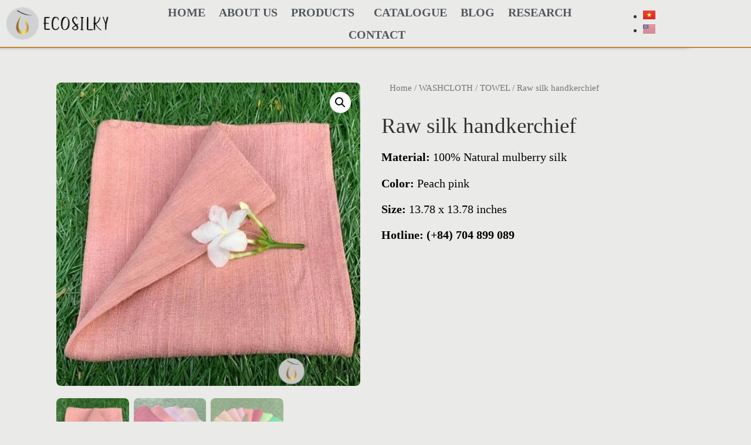

--- FILE ---
content_type: text/html; charset=UTF-8
request_url: https://ecosilky.com.vn/en/products/raw-silk-handkerchief-peach-pink/
body_size: 19385
content:
<!doctype html>
<html lang="en">
<head>
	<meta charset="UTF-8">
	<meta name="viewport" content="width=device-width, initial-scale=1">
	<link rel="profile" href="https://gmpg.org/xfn/11">
	<script>(function(i,s,o,g,r,a,m){i['GoogleAnalyticsObject']=r;i[r]=i[r]||function(){
					(i[r].q=i[r].q||[]).push(arguments)},i[r].l=1*new Date();a=s.createElement(o),
					m=s.getElementsByTagName(o)[0];a.async=1;a.src=g;m.parentNode.insertBefore(a,m)
					})(window,document,'script','https://ecosilky.com.vn/wp-content/plugins/perfmatters/js/analytics.js','ga');ga('create', 'UA-203876772-1', 'auto');ga('send', 'pageview');</script><meta name='robots' content='index, follow, max-image-preview:large, max-snippet:-1, max-video-preview:-1' />
<link rel="alternate" href="https://ecosilky.com.vn/vi/san-pham/khan-tay-dui-hong-dat/" hreflang="vi" />
<link rel="alternate" href="https://ecosilky.com.vn/en/products/raw-silk-handkerchief-peach-pink/" hreflang="en" />

	<!-- This site is optimized with the Yoast SEO plugin v19.14 - https://yoast.com/wordpress/plugins/seo/ -->
	<title>Raw Silk Handkerchief | Eco-Friendly | Improve Skin - ECOSILKY</title>
	<meta name="description" content="Raw Silk Handkerchief100% mulberry silk at a good price. High quality, quick drying, protection for sensitive skin. Contact: (+84) 704 899 089" />
	<link rel="canonical" href="https://ecosilky.com.vn/en/products/raw-silk-handkerchief-peach-pink/" />
	<meta property="og:locale" content="en_US" />
	<meta property="og:locale:alternate" content="vi_VN" />
	<meta property="og:type" content="article" />
	<meta property="og:title" content="Raw Silk Handkerchief | Eco-Friendly | Improve Skin - ECOSILKY" />
	<meta property="og:description" content="Raw Silk Handkerchief100% mulberry silk at a good price. High quality, quick drying, protection for sensitive skin. Contact: (+84) 704 899 089" />
	<meta property="og:url" content="https://ecosilky.com.vn/en/products/raw-silk-handkerchief-peach-pink/" />
	<meta property="og:site_name" content="Ecosilky" />
	<meta property="article:modified_time" content="2024-07-25T14:46:03+00:00" />
	<meta property="og:image" content="https://i0.wp.com/ecosilky.com.vn/wp-content/uploads/2021/06/khan-tay-ecosilky-hong-dat.jpg?fit=600%2C600&ssl=1" />
	<meta property="og:image:width" content="600" />
	<meta property="og:image:height" content="600" />
	<meta property="og:image:type" content="image/jpeg" />
	<meta name="twitter:card" content="summary_large_image" />
	<meta name="twitter:label1" content="Est. reading time" />
	<meta name="twitter:data1" content="2 minutes" />
	<script type="application/ld+json" class="yoast-schema-graph">{"@context":"https://schema.org","@graph":[{"@type":"WebPage","@id":"https://ecosilky.com.vn/en/products/raw-silk-handkerchief-peach-pink/","url":"https://ecosilky.com.vn/en/products/raw-silk-handkerchief-peach-pink/","name":"Raw Silk Handkerchief | Eco-Friendly | Improve Skin - ECOSILKY","isPartOf":{"@id":"https://ecosilky.com.vn/en/#website"},"primaryImageOfPage":{"@id":"https://ecosilky.com.vn/en/products/raw-silk-handkerchief-peach-pink/#primaryimage"},"image":{"@id":"https://ecosilky.com.vn/en/products/raw-silk-handkerchief-peach-pink/#primaryimage"},"thumbnailUrl":"https://i0.wp.com/ecosilky.com.vn/wp-content/uploads/2021/06/khan-tay-ecosilky-hong-dat.jpg?fit=600%2C600&ssl=1","datePublished":"2021-06-18T06:52:26+00:00","dateModified":"2024-07-25T14:46:03+00:00","description":"Raw Silk Handkerchief100% mulberry silk at a good price. High quality, quick drying, protection for sensitive skin. Contact: (+84) 704 899 089","breadcrumb":{"@id":"https://ecosilky.com.vn/en/products/raw-silk-handkerchief-peach-pink/#breadcrumb"},"inLanguage":"en","potentialAction":[{"@type":"ReadAction","target":["https://ecosilky.com.vn/en/products/raw-silk-handkerchief-peach-pink/"]}]},{"@type":"ImageObject","inLanguage":"en","@id":"https://ecosilky.com.vn/en/products/raw-silk-handkerchief-peach-pink/#primaryimage","url":"https://i0.wp.com/ecosilky.com.vn/wp-content/uploads/2021/06/khan-tay-ecosilky-hong-dat.jpg?fit=600%2C600&ssl=1","contentUrl":"https://i0.wp.com/ecosilky.com.vn/wp-content/uploads/2021/06/khan-tay-ecosilky-hong-dat.jpg?fit=600%2C600&ssl=1","width":600,"height":600,"caption":"khăn tay ecosilky hồng đất"},{"@type":"BreadcrumbList","@id":"https://ecosilky.com.vn/en/products/raw-silk-handkerchief-peach-pink/#breadcrumb","itemListElement":[{"@type":"ListItem","position":1,"name":"Home","item":"https://ecosilky.com.vn/en/"},{"@type":"ListItem","position":2,"name":"PRODUCTS","item":"https://ecosilky.com.vn/en/?page_id=4814"},{"@type":"ListItem","position":3,"name":"WASHCLOTH / TOWEL","item":"https://ecosilky.com.vn/en/sustainable-development-goals/washcloth-towel/"},{"@type":"ListItem","position":4,"name":"Raw silk handkerchief"}]},{"@type":"WebSite","@id":"https://ecosilky.com.vn/en/#website","url":"https://ecosilky.com.vn/en/","name":"Ecosilky","description":"Natural Fabrics - Best Touch On Earth","potentialAction":[{"@type":"SearchAction","target":{"@type":"EntryPoint","urlTemplate":"https://ecosilky.com.vn/en/?s={search_term_string}"},"query-input":"required name=search_term_string"}],"inLanguage":"en"}]}</script>
	<!-- / Yoast SEO plugin. -->


<link rel='dns-prefetch' href='//i0.wp.com' />
<link rel="alternate" title="oEmbed (JSON)" type="application/json+oembed" href="https://ecosilky.com.vn/wp-json/oembed/1.0/embed?url=https%3A%2F%2Fecosilky.com.vn%2Fen%2Fproducts%2Fraw-silk-handkerchief-peach-pink%2F" />
<link rel="alternate" title="oEmbed (XML)" type="text/xml+oembed" href="https://ecosilky.com.vn/wp-json/oembed/1.0/embed?url=https%3A%2F%2Fecosilky.com.vn%2Fen%2Fproducts%2Fraw-silk-handkerchief-peach-pink%2F&#038;format=xml" />
<style id='wp-img-auto-sizes-contain-inline-css'>
img:is([sizes=auto i],[sizes^="auto," i]){contain-intrinsic-size:3000px 1500px}
/*# sourceURL=wp-img-auto-sizes-contain-inline-css */
</style>
<link rel='stylesheet' id='elementor-frontend-legacy-css' href='https://ecosilky.com.vn/wp-content/plugins/elementor/assets/css/frontend-legacy.min.css?ver=3.13.4' media='all' />
<link rel='stylesheet' id='elementor-frontend-css' href='https://ecosilky.com.vn/wp-content/plugins/elementor/assets/css/frontend.min.css?ver=3.13.4' media='all' />
<link rel='stylesheet' id='elementor-post-6674-css' href='https://ecosilky.com.vn/wp-content/uploads/elementor/css/post-6674.css?ver=1696385694' media='all' />
<link rel='stylesheet' id='hello-elementor-theme-style-css' href='https://ecosilky.com.vn/wp-content/themes/hello-elementor/theme.min.css?ver=2.7.1' media='all' />
<link rel='stylesheet' id='eael-general-css' href='https://ecosilky.com.vn/wp-content/plugins/essential-addons-for-elementor-lite/assets/front-end/css/view/general.min.css?ver=5.7.4' media='all' />
<link rel='stylesheet' id='eael-21-css' href='https://ecosilky.com.vn/wp-content/uploads/essential-addons-elementor/eael-21.css?ver=1721943963' media='all' />
<link rel='stylesheet' id='wp-block-library-css' href='https://ecosilky.com.vn/wp-includes/css/dist/block-library/style.min.css?ver=6.9' media='all' />

<style id='classic-theme-styles-inline-css'>
/*! This file is auto-generated */
.wp-block-button__link{color:#fff;background-color:#32373c;border-radius:9999px;box-shadow:none;text-decoration:none;padding:calc(.667em + 2px) calc(1.333em + 2px);font-size:1.125em}.wp-block-file__button{background:#32373c;color:#fff;text-decoration:none}
/*# sourceURL=/wp-includes/css/classic-themes.min.css */
</style>
<link rel='stylesheet' id='rs-plugin-settings-css' href='https://ecosilky.com.vn/wp-content/plugins/revslider/public/assets/css/rs6.css?ver=6.3.9' media='all' />
<style id='rs-plugin-settings-inline-css'>
#rs-demo-id {}
/*# sourceURL=rs-plugin-settings-inline-css */
</style>
<link rel='stylesheet' id='photoswipe-css' href='https://ecosilky.com.vn/wp-content/plugins/woocommerce/assets/css/photoswipe/photoswipe.min.css?ver=7.7.2' media='all' />
<link rel='stylesheet' id='photoswipe-default-skin-css' href='https://ecosilky.com.vn/wp-content/plugins/woocommerce/assets/css/photoswipe/default-skin/default-skin.min.css?ver=7.7.2' media='all' />
<link rel='stylesheet' id='woocommerce-layout-css' href='https://ecosilky.com.vn/wp-content/plugins/woocommerce/assets/css/woocommerce-layout.css?ver=7.7.2' media='all' />
<link rel='stylesheet' id='woocommerce-smallscreen-css' href='https://ecosilky.com.vn/wp-content/plugins/woocommerce/assets/css/woocommerce-smallscreen.css?ver=7.7.2' media='only screen and (max-width: 768px)' />
<link rel='stylesheet' id='woocommerce-general-css' href='https://ecosilky.com.vn/wp-content/plugins/woocommerce/assets/css/woocommerce.css?ver=7.7.2' media='all' />
<style id='woocommerce-inline-inline-css'>
.woocommerce form .form-row .required { visibility: visible; }
/*# sourceURL=woocommerce-inline-inline-css */
</style>
<style id='dominant-color-styles-inline-css'>
img[data-dominant-color]:not(.has-transparency) { background-color: var(--dominant-color); }
/*# sourceURL=dominant-color-styles-inline-css */
</style>
<link rel='stylesheet' id='hello-elementor-css' href='https://ecosilky.com.vn/wp-content/themes/hello-elementor/style.min.css?ver=2.7.1' media='all' />
<link rel='stylesheet' id='jet-woo-product-gallery-css' href='https://ecosilky.com.vn/wp-content/plugins/jet-woo-product-gallery/assets/css/jet-woo-product-gallery.css?ver=1.2.3' media='all' />
<link rel='stylesheet' id='elementor-icons-css' href='https://ecosilky.com.vn/wp-content/plugins/elementor/assets/lib/eicons/css/elementor-icons.min.css?ver=5.20.0' media='all' />
<style id='elementor-icons-inline-css'>

		.elementor-add-new-section .elementor-add-templately-promo-button{
            background-color: #5d4fff;
            background-image: url(https://ecosilky.com.vn/wp-content/plugins/essential-addons-for-elementor-lite/assets/admin/images/templately/logo-icon.svg);
            background-repeat: no-repeat;
            background-position: center center;
            position: relative;
        }
        
		.elementor-add-new-section .elementor-add-templately-promo-button > i{
            height: 12px;
        }
        
        body .elementor-add-new-section .elementor-add-section-area-button {
            margin-left: 0;
        }

		.elementor-add-new-section .elementor-add-templately-promo-button{
            background-color: #5d4fff;
            background-image: url(https://ecosilky.com.vn/wp-content/plugins/essential-addons-for-elementor-lite/assets/admin/images/templately/logo-icon.svg);
            background-repeat: no-repeat;
            background-position: center center;
            position: relative;
        }
        
		.elementor-add-new-section .elementor-add-templately-promo-button > i{
            height: 12px;
        }
        
        body .elementor-add-new-section .elementor-add-section-area-button {
            margin-left: 0;
        }
/*# sourceURL=elementor-icons-inline-css */
</style>
<link rel='stylesheet' id='swiper-css' href='https://ecosilky.com.vn/wp-content/plugins/elementor/assets/lib/swiper/css/swiper.min.css?ver=5.3.6' media='all' />
<link rel='stylesheet' id='elementor-post-6-css' href='https://ecosilky.com.vn/wp-content/uploads/elementor/css/post-6.css?ver=1686327818' media='all' />
<link rel='stylesheet' id='elementor-pro-css' href='https://ecosilky.com.vn/wp-content/plugins/elementor-pro/assets/css/frontend.min.css?ver=3.13.2' media='all' />
<link rel='stylesheet' id='elementor-global-css' href='https://ecosilky.com.vn/wp-content/uploads/elementor/css/global.css?ver=1686327821' media='all' />
<link rel='stylesheet' id='elementor-post-21-css' href='https://ecosilky.com.vn/wp-content/uploads/elementor/css/post-21.css?ver=1721916919' media='all' />
<link rel='stylesheet' id='elementor-post-6948-css' href='https://ecosilky.com.vn/wp-content/uploads/elementor/css/post-6948.css?ver=1686327821' media='all' />
<link rel='stylesheet' id='elementor-post-6973-css' href='https://ecosilky.com.vn/wp-content/uploads/elementor/css/post-6973.css?ver=1721917147' media='all' />
<link rel='stylesheet' id='elementor-icons-ekiticons-css' href='https://ecosilky.com.vn/wp-content/plugins/elementskit-lite/modules/elementskit-icon-pack/assets/css/ekiticons.css?ver=2.8.8' media='all' />
<link rel='stylesheet' id='ekit-widget-styles-css' href='https://ecosilky.com.vn/wp-content/plugins/elementskit-lite/widgets/init/assets/css/widget-styles.css?ver=2.8.8' media='all' />
<link rel='stylesheet' id='ekit-responsive-css' href='https://ecosilky.com.vn/wp-content/plugins/elementskit-lite/widgets/init/assets/css/responsive.css?ver=2.8.8' media='all' />
<link rel='stylesheet' id='elementor-icons-shared-0-css' href='https://ecosilky.com.vn/wp-content/plugins/elementor/assets/lib/font-awesome/css/fontawesome.min.css?ver=5.15.3' media='all' />
<link rel='stylesheet' id='elementor-icons-fa-brands-css' href='https://ecosilky.com.vn/wp-content/plugins/elementor/assets/lib/font-awesome/css/brands.min.css?ver=5.15.3' media='all' />
<script src="https://ecosilky.com.vn/wp-includes/js/jquery/jquery.min.js?ver=3.7.1" id="jquery-core-js"></script>
<script src="https://ecosilky.com.vn/wp-content/plugins/revslider/public/assets/js/rbtools.min.js?ver=6.3.9" id="tp-tools-js"></script>
<script src="https://ecosilky.com.vn/wp-content/plugins/revslider/public/assets/js/rs6.min.js?ver=6.3.9" id="revmin-js"></script>
<meta name="generator" content="Site Kit by Google 1.102.0" /><link href="[data-uri]" rel="icon" type="image/x-icon" /><meta name="generator" content="Performance Lab 2.2.0; modules: images/dominant-color-images, images/fetchpriority, images/webp-support, images/webp-uploads">
	<noscript><style>.woocommerce-product-gallery{ opacity: 1 !important; }</style></noscript>
	<meta name="generator" content="Elementor 3.13.4; features: a11y_improvements, additional_custom_breakpoints; settings: css_print_method-external, google_font-enabled, font_display-auto">
			<meta name="theme-color" content="#DEDED2">
			<meta name="generator" content="Powered by Slider Revolution 6.3.9 - responsive, Mobile-Friendly Slider Plugin for WordPress with comfortable drag and drop interface." />
<link rel="icon" href="https://i0.wp.com/ecosilky.com.vn/wp-content/uploads/2021/04/cropped-icon-ecosilky-2.png?fit=32%2C32&#038;ssl=1" sizes="32x32" />
<link rel="icon" href="https://i0.wp.com/ecosilky.com.vn/wp-content/uploads/2021/04/cropped-icon-ecosilky-2.png?fit=192%2C192&#038;ssl=1" sizes="192x192" />
<link rel="apple-touch-icon" href="https://i0.wp.com/ecosilky.com.vn/wp-content/uploads/2021/04/cropped-icon-ecosilky-2.png?fit=180%2C180&#038;ssl=1" />
<meta name="msapplication-TileImage" content="https://i0.wp.com/ecosilky.com.vn/wp-content/uploads/2021/04/cropped-icon-ecosilky-2.png?fit=270%2C270&#038;ssl=1" />
<script type="text/javascript">function setREVStartSize(e){
			//window.requestAnimationFrame(function() {				 
				window.RSIW = window.RSIW===undefined ? window.innerWidth : window.RSIW;	
				window.RSIH = window.RSIH===undefined ? window.innerHeight : window.RSIH;	
				try {								
					var pw = document.getElementById(e.c).parentNode.offsetWidth,
						newh;
					pw = pw===0 || isNaN(pw) ? window.RSIW : pw;
					e.tabw = e.tabw===undefined ? 0 : parseInt(e.tabw);
					e.thumbw = e.thumbw===undefined ? 0 : parseInt(e.thumbw);
					e.tabh = e.tabh===undefined ? 0 : parseInt(e.tabh);
					e.thumbh = e.thumbh===undefined ? 0 : parseInt(e.thumbh);
					e.tabhide = e.tabhide===undefined ? 0 : parseInt(e.tabhide);
					e.thumbhide = e.thumbhide===undefined ? 0 : parseInt(e.thumbhide);
					e.mh = e.mh===undefined || e.mh=="" || e.mh==="auto" ? 0 : parseInt(e.mh,0);		
					if(e.layout==="fullscreen" || e.l==="fullscreen") 						
						newh = Math.max(e.mh,window.RSIH);					
					else{					
						e.gw = Array.isArray(e.gw) ? e.gw : [e.gw];
						for (var i in e.rl) if (e.gw[i]===undefined || e.gw[i]===0) e.gw[i] = e.gw[i-1];					
						e.gh = e.el===undefined || e.el==="" || (Array.isArray(e.el) && e.el.length==0)? e.gh : e.el;
						e.gh = Array.isArray(e.gh) ? e.gh : [e.gh];
						for (var i in e.rl) if (e.gh[i]===undefined || e.gh[i]===0) e.gh[i] = e.gh[i-1];
											
						var nl = new Array(e.rl.length),
							ix = 0,						
							sl;					
						e.tabw = e.tabhide>=pw ? 0 : e.tabw;
						e.thumbw = e.thumbhide>=pw ? 0 : e.thumbw;
						e.tabh = e.tabhide>=pw ? 0 : e.tabh;
						e.thumbh = e.thumbhide>=pw ? 0 : e.thumbh;					
						for (var i in e.rl) nl[i] = e.rl[i]<window.RSIW ? 0 : e.rl[i];
						sl = nl[0];									
						for (var i in nl) if (sl>nl[i] && nl[i]>0) { sl = nl[i]; ix=i;}															
						var m = pw>(e.gw[ix]+e.tabw+e.thumbw) ? 1 : (pw-(e.tabw+e.thumbw)) / (e.gw[ix]);					
						newh =  (e.gh[ix] * m) + (e.tabh + e.thumbh);
					}				
					if(window.rs_init_css===undefined) window.rs_init_css = document.head.appendChild(document.createElement("style"));					
					document.getElementById(e.c).height = newh+"px";
					window.rs_init_css.innerHTML += "#"+e.c+"_wrapper { height: "+newh+"px }";				
				} catch(e){
					console.log("Failure at Presize of Slider:" + e)
				}					   
			//});
		  };</script>
		<style id="wp-custom-css">
			.elementor-kit-6 a {
    color: #333333;
}		</style>
		<noscript><style id="rocket-lazyload-nojs-css">.rll-youtube-player, [data-lazy-src]{display:none !important;}</style></noscript></head>
<body class="wp-singular product-template-default single single-product postid-3344 wp-theme-hello-elementor theme-hello-elementor woocommerce woocommerce-page woocommerce-no-js elementor-default elementor-template-full-width elementor-kit-6 elementor-page-6973">


<a class="skip-link screen-reader-text" href="#content">Skip to content</a>

		<div data-elementor-type="header" data-elementor-id="21" class="elementor elementor-21 elementor-location-header">
					<div class="elementor-section-wrap">
								<section data-particle_enable="false" data-particle-mobile-disabled="false" class="elementor-section elementor-top-section elementor-element elementor-element-1d8d690 elementor-section-content-middle elementor-section-stretched elementor-reverse-tablet elementor-section-boxed elementor-section-height-default elementor-section-height-default" data-id="1d8d690" data-element_type="section" data-settings="{&quot;stretch_section&quot;:&quot;section-stretched&quot;,&quot;background_background&quot;:&quot;classic&quot;,&quot;animation&quot;:&quot;none&quot;,&quot;sticky&quot;:&quot;top&quot;,&quot;background_motion_fx_motion_fx_scrolling&quot;:&quot;yes&quot;,&quot;background_motion_fx_range&quot;:&quot;viewport&quot;,&quot;background_motion_fx_motion_fx_mouse&quot;:&quot;yes&quot;,&quot;background_motion_fx_devices&quot;:[&quot;desktop&quot;,&quot;tablet&quot;,&quot;mobile&quot;],&quot;sticky_on&quot;:[&quot;desktop&quot;,&quot;tablet&quot;,&quot;mobile&quot;],&quot;sticky_offset&quot;:0,&quot;sticky_effects_offset&quot;:0}">
							<div class="elementor-background-overlay"></div>
							<div class="elementor-container elementor-column-gap-default">
							<div class="elementor-row">
					<div class="elementor-column elementor-col-25 elementor-top-column elementor-element elementor-element-f595707 elementor-invisible" data-id="f595707" data-element_type="column" data-settings="{&quot;animation&quot;:&quot;fadeInDown&quot;}">
			<div class="elementor-column-wrap elementor-element-populated">
							<div class="elementor-widget-wrap">
						<div class="elementor-element elementor-element-36309c1 elementor-widget-mobile__width-initial elementor-widget__width-initial elementor-widget elementor-widget-image" data-id="36309c1" data-element_type="widget" id="logo" data-widget_type="image.default">
				<div class="elementor-widget-container">
								<div class="elementor-image">
													<a href="https://ecosilky.com.vn/">
							<img width="400" height="129" src="data:image/svg+xml,%3Csvg%20xmlns='http://www.w3.org/2000/svg'%20viewBox='0%200%20400%20129'%3E%3C/svg%3E" class="attachment-full size-full wp-image-3952" alt="logo-ecosilky" data-lazy-src="https://i0.wp.com/ecosilky.com.vn/wp-content/uploads/2021/02/logo-ecosilky-1.png?fit=400%2C129&amp;ssl=1" /><noscript><img width="400" height="129" src="https://i0.wp.com/ecosilky.com.vn/wp-content/uploads/2021/02/logo-ecosilky-1.png?fit=400%2C129&amp;ssl=1" class="attachment-full size-full wp-image-3952" alt="logo-ecosilky" /></noscript>								</a>
														</div>
						</div>
				</div>
						</div>
					</div>
		</div>
				<div class="elementor-column elementor-col-25 elementor-top-column elementor-element elementor-element-5c9b15e elementor-invisible" data-id="5c9b15e" data-element_type="column" data-settings="{&quot;animation&quot;:&quot;fadeInDown&quot;,&quot;background_background&quot;:&quot;classic&quot;}">
			<div class="elementor-column-wrap elementor-element-populated">
							<div class="elementor-widget-wrap">
						<div class="elementor-element elementor-element-65d8f1d elementor-nav-menu__align-center elementor-nav-menu--stretch elementor-nav-menu__text-align-center elementor-widget__width-initial elementor-nav-menu--dropdown-tablet elementor-nav-menu--toggle elementor-nav-menu--burger elementor-widget elementor-widget-nav-menu" data-id="65d8f1d" data-element_type="widget" data-settings="{&quot;full_width&quot;:&quot;stretch&quot;,&quot;submenu_icon&quot;:{&quot;value&quot;:&quot;&lt;i class=\&quot;\&quot;&gt;&lt;\/i&gt;&quot;,&quot;library&quot;:&quot;&quot;},&quot;layout&quot;:&quot;horizontal&quot;,&quot;toggle&quot;:&quot;burger&quot;}" data-widget_type="nav-menu.default">
				<div class="elementor-widget-container">
						<nav class="elementor-nav-menu--main elementor-nav-menu__container elementor-nav-menu--layout-horizontal e--pointer-text e--animation-none">
				<ul id="menu-1-65d8f1d" class="elementor-nav-menu"><li class="menu-item menu-item-type-custom menu-item-object-custom menu-item-12986"><a href="https://ecosilky.com.vn/" class="elementor-item">HOME</a></li>
<li class="menu-item menu-item-type-post_type menu-item-object-page menu-item-2371"><a href="https://ecosilky.com.vn/en/about-ecosilky/" class="elementor-item">About Us</a></li>
<li class="menu-item menu-item-type-custom menu-item-object-custom menu-item-has-children menu-item-12535"><a href="#" class="elementor-item elementor-item-anchor">PRODUCTS</a>
<ul class="sub-menu elementor-nav-menu--dropdown">
	<li class="menu-item menu-item-type-taxonomy menu-item-object-product_cat menu-item-has-children menu-item-12724"><a href="https://ecosilky.com.vn/en/sustainable-development-goals/natural-fabric/" class="elementor-sub-item">NATURAL FABRIC</a>
	<ul class="sub-menu elementor-nav-menu--dropdown">
		<li class="menu-item menu-item-type-taxonomy menu-item-object-product_cat menu-item-4709"><a href="https://ecosilky.com.vn/en/sustainable-development-goals/natural-fabric/banana-fabric/" class="elementor-sub-item">Banana Fabric</a></li>
		<li class="menu-item menu-item-type-taxonomy menu-item-object-product_cat menu-item-4713"><a href="https://ecosilky.com.vn/en/sustainable-development-goals/natural-fabric/lotus-fabric/" class="elementor-sub-item">Lotus Fabric</a></li>
		<li class="menu-item menu-item-type-taxonomy menu-item-object-product_cat menu-item-6566"><a href="https://ecosilky.com.vn/en/sustainable-development-goals/natural-fabric/pineapple-fabric/" class="elementor-sub-item">Pineapple Fabric</a></li>
		<li class="menu-item menu-item-type-taxonomy menu-item-object-product_cat menu-item-12362"><a href="https://ecosilky.com.vn/en/sustainable-development-goals/natural-fabric/bamboo-fabric/" class="elementor-sub-item">Bamboo Fabric</a></li>
		<li class="menu-item menu-item-type-taxonomy menu-item-object-product_cat menu-item-4715"><a href="https://ecosilky.com.vn/en/sustainable-development-goals/natural-fabric/silk/" class="elementor-sub-item">Silk</a></li>
		<li class="menu-item menu-item-type-taxonomy menu-item-object-product_cat menu-item-4712"><a href="https://ecosilky.com.vn/en/sustainable-development-goals/natural-fabric/linen/" class="elementor-sub-item">Linen</a></li>
		<li class="menu-item menu-item-type-taxonomy menu-item-object-product_cat menu-item-4711"><a href="https://ecosilky.com.vn/en/sustainable-development-goals/natural-fabric/hemp/" class="elementor-sub-item">Hemp</a></li>
		<li class="menu-item menu-item-type-taxonomy menu-item-object-product_cat menu-item-4710"><a href="https://ecosilky.com.vn/en/sustainable-development-goals/natural-fabric/corn-fabric/" class="elementor-sub-item">Corn Fabric</a></li>
		<li class="menu-item menu-item-type-taxonomy menu-item-object-product_cat menu-item-4714"><a href="https://ecosilky.com.vn/en/sustainable-development-goals/natural-fabric/orange-fabric/" class="elementor-sub-item">Orange Fabric</a></li>
	</ul>
</li>
	<li class="menu-item menu-item-type-taxonomy menu-item-object-product_cat menu-item-has-children menu-item-2750"><a href="https://ecosilky.com.vn/en/sustainable-development-goals/sustainable-fabric/" class="elementor-sub-item">SUSTAINABLE FABRIC</a>
	<ul class="sub-menu elementor-nav-menu--dropdown">
		<li class="menu-item menu-item-type-taxonomy menu-item-object-product_cat menu-item-4717"><a href="https://ecosilky.com.vn/en/sustainable-development-goals/sustainable-fabric/coffee-fabric/" class="elementor-sub-item">Coffee fabric</a></li>
		<li class="menu-item menu-item-type-taxonomy menu-item-object-product_cat menu-item-4718"><a href="https://ecosilky.com.vn/en/sustainable-development-goals/sustainable-fabric/oyster-shell-fabric/" class="elementor-sub-item">Oyster Shell Fabric</a></li>
	</ul>
</li>
	<li class="menu-item menu-item-type-taxonomy menu-item-object-product_cat menu-item-has-children menu-item-4933"><a href="https://ecosilky.com.vn/en/sustainable-development-goals/collection/" class="elementor-sub-item">COLLECTION</a>
	<ul class="sub-menu elementor-nav-menu--dropdown">
		<li class="menu-item menu-item-type-taxonomy menu-item-object-product_cat menu-item-9499"><a href="https://ecosilky.com.vn/en/sustainable-development-goals/collection/ao-dai/" class="elementor-sub-item">Ao Dai</a></li>
		<li class="menu-item menu-item-type-taxonomy menu-item-object-product_cat menu-item-9575"><a href="https://ecosilky.com.vn/en/sustainable-development-goals/collection/fashion-apparel/" class="elementor-sub-item">Fashion Apparel</a></li>
	</ul>
</li>
	<li class="menu-item menu-item-type-taxonomy menu-item-object-product_cat menu-item-has-children menu-item-4932"><a href="https://ecosilky.com.vn/en/sustainable-development-goals/accessories/" class="elementor-sub-item">ACCESSORIES</a>
	<ul class="sub-menu elementor-nav-menu--dropdown">
		<li class="menu-item menu-item-type-taxonomy menu-item-object-product_cat menu-item-7532"><a href="https://ecosilky.com.vn/en/sustainable-development-goals/phu-kien-en/silk-scarf/" class="elementor-sub-item">Silk scarf</a></li>
		<li class="menu-item menu-item-type-taxonomy menu-item-object-product_cat menu-item-7531"><a href="https://ecosilky.com.vn/en/sustainable-development-goals/accessories/silk-necklace/" class="elementor-sub-item">Silk necklace</a></li>
		<li class="menu-item menu-item-type-taxonomy menu-item-object-product_cat menu-item-7530"><a href="https://ecosilky.com.vn/en/sustainable-development-goals/accessories/silk-mask/" class="elementor-sub-item">Silk Mask</a></li>
	</ul>
</li>
	<li class="menu-item menu-item-type-taxonomy menu-item-object-product_cat menu-item-has-children menu-item-5043"><a href="https://ecosilky.com.vn/en/sustainable-development-goals/bedding/" class="elementor-sub-item">BEDDING</a>
	<ul class="sub-menu elementor-nav-menu--dropdown">
		<li class="menu-item menu-item-type-taxonomy menu-item-object-product_cat menu-item-7627"><a href="https://ecosilky.com.vn/en/sustainable-development-goals/bedding/bed-sheet/" class="elementor-sub-item">Bed sheet</a></li>
		<li class="menu-item menu-item-type-taxonomy menu-item-object-product_cat menu-item-7628"><a href="https://ecosilky.com.vn/en/sustainable-development-goals/bedding/pillow/" class="elementor-sub-item">Pillow</a></li>
		<li class="menu-item menu-item-type-taxonomy menu-item-object-product_cat menu-item-7629"><a href="https://ecosilky.com.vn/en/sustainable-development-goals/bedding/quilt/" class="elementor-sub-item">Quilt</a></li>
	</ul>
</li>
	<li class="menu-item menu-item-type-taxonomy menu-item-object-product_cat menu-item-5232"><a href="https://ecosilky.com.vn/en/sustainable-development-goals/dyeing-printing/" class="elementor-sub-item">DYEING/PRINTING</a></li>
	<li class="menu-item menu-item-type-taxonomy menu-item-object-product_cat menu-item-has-children menu-item-11728"><a href="https://ecosilky.com.vn/en/sustainable-development-goals/other-ecosilky-products/" class="elementor-sub-item">OTHER ECOSILKY PRODUCTS</a>
	<ul class="sub-menu elementor-nav-menu--dropdown">
		<li class="menu-item menu-item-type-taxonomy menu-item-object-product_cat menu-item-11729"><a href="https://ecosilky.com.vn/en/sustainable-development-goals/other-ecosilky-products/3d-popup-card/" class="elementor-sub-item">3D Popup Card</a></li>
	</ul>
</li>
</ul>
</li>
<li class="menu-item menu-item-type-custom menu-item-object-custom menu-item-10387"><a href="https://docsend.com/view/tbnbsqcfxzijec5j" class="elementor-item">CATALOGUE</a></li>
<li class="menu-item menu-item-type-post_type menu-item-object-page menu-item-5652"><a href="https://ecosilky.com.vn/en/blogs/" class="elementor-item">BLOG</a></li>
<li class="menu-item menu-item-type-custom menu-item-object-custom menu-item-12999"><a href="https://ecosilky.com.vn/en/the-latest-market-research/" class="elementor-item">Research</a></li>
<li class="menu-item menu-item-type-post_type menu-item-object-page menu-item-2372"><a href="https://ecosilky.com.vn/en/contact/" class="elementor-item">Contact</a></li>
</ul>			</nav>
					<div class="elementor-menu-toggle" role="button" tabindex="0" aria-label="Menu Toggle" aria-expanded="false">
			<i aria-hidden="true" role="presentation" class="elementor-menu-toggle__icon--open eicon-menu-bar"></i><i aria-hidden="true" role="presentation" class="elementor-menu-toggle__icon--close eicon-close"></i>			<span class="elementor-screen-only">Menu</span>
		</div>
					<nav class="elementor-nav-menu--dropdown elementor-nav-menu__container" aria-hidden="true">
				<ul id="menu-2-65d8f1d" class="elementor-nav-menu"><li class="menu-item menu-item-type-custom menu-item-object-custom menu-item-12986"><a href="https://ecosilky.com.vn/" class="elementor-item" tabindex="-1">HOME</a></li>
<li class="menu-item menu-item-type-post_type menu-item-object-page menu-item-2371"><a href="https://ecosilky.com.vn/en/about-ecosilky/" class="elementor-item" tabindex="-1">About Us</a></li>
<li class="menu-item menu-item-type-custom menu-item-object-custom menu-item-has-children menu-item-12535"><a href="#" class="elementor-item elementor-item-anchor" tabindex="-1">PRODUCTS</a>
<ul class="sub-menu elementor-nav-menu--dropdown">
	<li class="menu-item menu-item-type-taxonomy menu-item-object-product_cat menu-item-has-children menu-item-12724"><a href="https://ecosilky.com.vn/en/sustainable-development-goals/natural-fabric/" class="elementor-sub-item" tabindex="-1">NATURAL FABRIC</a>
	<ul class="sub-menu elementor-nav-menu--dropdown">
		<li class="menu-item menu-item-type-taxonomy menu-item-object-product_cat menu-item-4709"><a href="https://ecosilky.com.vn/en/sustainable-development-goals/natural-fabric/banana-fabric/" class="elementor-sub-item" tabindex="-1">Banana Fabric</a></li>
		<li class="menu-item menu-item-type-taxonomy menu-item-object-product_cat menu-item-4713"><a href="https://ecosilky.com.vn/en/sustainable-development-goals/natural-fabric/lotus-fabric/" class="elementor-sub-item" tabindex="-1">Lotus Fabric</a></li>
		<li class="menu-item menu-item-type-taxonomy menu-item-object-product_cat menu-item-6566"><a href="https://ecosilky.com.vn/en/sustainable-development-goals/natural-fabric/pineapple-fabric/" class="elementor-sub-item" tabindex="-1">Pineapple Fabric</a></li>
		<li class="menu-item menu-item-type-taxonomy menu-item-object-product_cat menu-item-12362"><a href="https://ecosilky.com.vn/en/sustainable-development-goals/natural-fabric/bamboo-fabric/" class="elementor-sub-item" tabindex="-1">Bamboo Fabric</a></li>
		<li class="menu-item menu-item-type-taxonomy menu-item-object-product_cat menu-item-4715"><a href="https://ecosilky.com.vn/en/sustainable-development-goals/natural-fabric/silk/" class="elementor-sub-item" tabindex="-1">Silk</a></li>
		<li class="menu-item menu-item-type-taxonomy menu-item-object-product_cat menu-item-4712"><a href="https://ecosilky.com.vn/en/sustainable-development-goals/natural-fabric/linen/" class="elementor-sub-item" tabindex="-1">Linen</a></li>
		<li class="menu-item menu-item-type-taxonomy menu-item-object-product_cat menu-item-4711"><a href="https://ecosilky.com.vn/en/sustainable-development-goals/natural-fabric/hemp/" class="elementor-sub-item" tabindex="-1">Hemp</a></li>
		<li class="menu-item menu-item-type-taxonomy menu-item-object-product_cat menu-item-4710"><a href="https://ecosilky.com.vn/en/sustainable-development-goals/natural-fabric/corn-fabric/" class="elementor-sub-item" tabindex="-1">Corn Fabric</a></li>
		<li class="menu-item menu-item-type-taxonomy menu-item-object-product_cat menu-item-4714"><a href="https://ecosilky.com.vn/en/sustainable-development-goals/natural-fabric/orange-fabric/" class="elementor-sub-item" tabindex="-1">Orange Fabric</a></li>
	</ul>
</li>
	<li class="menu-item menu-item-type-taxonomy menu-item-object-product_cat menu-item-has-children menu-item-2750"><a href="https://ecosilky.com.vn/en/sustainable-development-goals/sustainable-fabric/" class="elementor-sub-item" tabindex="-1">SUSTAINABLE FABRIC</a>
	<ul class="sub-menu elementor-nav-menu--dropdown">
		<li class="menu-item menu-item-type-taxonomy menu-item-object-product_cat menu-item-4717"><a href="https://ecosilky.com.vn/en/sustainable-development-goals/sustainable-fabric/coffee-fabric/" class="elementor-sub-item" tabindex="-1">Coffee fabric</a></li>
		<li class="menu-item menu-item-type-taxonomy menu-item-object-product_cat menu-item-4718"><a href="https://ecosilky.com.vn/en/sustainable-development-goals/sustainable-fabric/oyster-shell-fabric/" class="elementor-sub-item" tabindex="-1">Oyster Shell Fabric</a></li>
	</ul>
</li>
	<li class="menu-item menu-item-type-taxonomy menu-item-object-product_cat menu-item-has-children menu-item-4933"><a href="https://ecosilky.com.vn/en/sustainable-development-goals/collection/" class="elementor-sub-item" tabindex="-1">COLLECTION</a>
	<ul class="sub-menu elementor-nav-menu--dropdown">
		<li class="menu-item menu-item-type-taxonomy menu-item-object-product_cat menu-item-9499"><a href="https://ecosilky.com.vn/en/sustainable-development-goals/collection/ao-dai/" class="elementor-sub-item" tabindex="-1">Ao Dai</a></li>
		<li class="menu-item menu-item-type-taxonomy menu-item-object-product_cat menu-item-9575"><a href="https://ecosilky.com.vn/en/sustainable-development-goals/collection/fashion-apparel/" class="elementor-sub-item" tabindex="-1">Fashion Apparel</a></li>
	</ul>
</li>
	<li class="menu-item menu-item-type-taxonomy menu-item-object-product_cat menu-item-has-children menu-item-4932"><a href="https://ecosilky.com.vn/en/sustainable-development-goals/accessories/" class="elementor-sub-item" tabindex="-1">ACCESSORIES</a>
	<ul class="sub-menu elementor-nav-menu--dropdown">
		<li class="menu-item menu-item-type-taxonomy menu-item-object-product_cat menu-item-7532"><a href="https://ecosilky.com.vn/en/sustainable-development-goals/phu-kien-en/silk-scarf/" class="elementor-sub-item" tabindex="-1">Silk scarf</a></li>
		<li class="menu-item menu-item-type-taxonomy menu-item-object-product_cat menu-item-7531"><a href="https://ecosilky.com.vn/en/sustainable-development-goals/accessories/silk-necklace/" class="elementor-sub-item" tabindex="-1">Silk necklace</a></li>
		<li class="menu-item menu-item-type-taxonomy menu-item-object-product_cat menu-item-7530"><a href="https://ecosilky.com.vn/en/sustainable-development-goals/accessories/silk-mask/" class="elementor-sub-item" tabindex="-1">Silk Mask</a></li>
	</ul>
</li>
	<li class="menu-item menu-item-type-taxonomy menu-item-object-product_cat menu-item-has-children menu-item-5043"><a href="https://ecosilky.com.vn/en/sustainable-development-goals/bedding/" class="elementor-sub-item" tabindex="-1">BEDDING</a>
	<ul class="sub-menu elementor-nav-menu--dropdown">
		<li class="menu-item menu-item-type-taxonomy menu-item-object-product_cat menu-item-7627"><a href="https://ecosilky.com.vn/en/sustainable-development-goals/bedding/bed-sheet/" class="elementor-sub-item" tabindex="-1">Bed sheet</a></li>
		<li class="menu-item menu-item-type-taxonomy menu-item-object-product_cat menu-item-7628"><a href="https://ecosilky.com.vn/en/sustainable-development-goals/bedding/pillow/" class="elementor-sub-item" tabindex="-1">Pillow</a></li>
		<li class="menu-item menu-item-type-taxonomy menu-item-object-product_cat menu-item-7629"><a href="https://ecosilky.com.vn/en/sustainable-development-goals/bedding/quilt/" class="elementor-sub-item" tabindex="-1">Quilt</a></li>
	</ul>
</li>
	<li class="menu-item menu-item-type-taxonomy menu-item-object-product_cat menu-item-5232"><a href="https://ecosilky.com.vn/en/sustainable-development-goals/dyeing-printing/" class="elementor-sub-item" tabindex="-1">DYEING/PRINTING</a></li>
	<li class="menu-item menu-item-type-taxonomy menu-item-object-product_cat menu-item-has-children menu-item-11728"><a href="https://ecosilky.com.vn/en/sustainable-development-goals/other-ecosilky-products/" class="elementor-sub-item" tabindex="-1">OTHER ECOSILKY PRODUCTS</a>
	<ul class="sub-menu elementor-nav-menu--dropdown">
		<li class="menu-item menu-item-type-taxonomy menu-item-object-product_cat menu-item-11729"><a href="https://ecosilky.com.vn/en/sustainable-development-goals/other-ecosilky-products/3d-popup-card/" class="elementor-sub-item" tabindex="-1">3D Popup Card</a></li>
	</ul>
</li>
</ul>
</li>
<li class="menu-item menu-item-type-custom menu-item-object-custom menu-item-10387"><a href="https://docsend.com/view/tbnbsqcfxzijec5j" class="elementor-item" tabindex="-1">CATALOGUE</a></li>
<li class="menu-item menu-item-type-post_type menu-item-object-page menu-item-5652"><a href="https://ecosilky.com.vn/en/blogs/" class="elementor-item" tabindex="-1">BLOG</a></li>
<li class="menu-item menu-item-type-custom menu-item-object-custom menu-item-12999"><a href="https://ecosilky.com.vn/en/the-latest-market-research/" class="elementor-item" tabindex="-1">Research</a></li>
<li class="menu-item menu-item-type-post_type menu-item-object-page menu-item-2372"><a href="https://ecosilky.com.vn/en/contact/" class="elementor-item" tabindex="-1">Contact</a></li>
</ul>			</nav>
				</div>
				</div>
						</div>
					</div>
		</div>
				<div class="elementor-column elementor-col-25 elementor-top-column elementor-element elementor-element-3accc8f elementor-invisible" data-id="3accc8f" data-element_type="column" data-settings="{&quot;animation&quot;:&quot;fadeInDown&quot;}">
			<div class="elementor-column-wrap elementor-element-populated">
							<div class="elementor-widget-wrap">
						<div class="elementor-element elementor-element-0250030 cpel-switcher--align-center cpel-switcher--layout-horizontal cpel-switcher--aspect-ratio-43 elementor-widget elementor-widget-polylang-language-switcher" data-id="0250030" data-element_type="widget" data-widget_type="polylang-language-switcher.default">
				<div class="elementor-widget-container">
			<nav class="cpel-switcher__nav"><ul class="cpel-switcher__list"><li class="cpel-switcher__lang"><a lang="vi" hreflang="vi" href="https://ecosilky.com.vn/vi/san-pham/khan-tay-dui-hong-dat/"><span class="cpel-switcher__flag cpel-switcher__flag--vn"><img src="data:image/svg+xml,%3Csvg%20xmlns='http://www.w3.org/2000/svg'%20viewBox='0%200%2021%2015'%3E%3C/svg%3E" alt="Tiếng Việt" data-lazy-src="data:image/svg+xml;utf8,%3Csvg width='21' height='15' xmlns='http://www.w3.org/2000/svg'%3E%3Cdefs%3E%3ClinearGradient x1='50%' y1='0%' x2='50%' y2='100%' id='a'%3E%3Cstop stop-color='%23FFF' offset='0%'/%3E%3Cstop stop-color='%23F0F0F0' offset='100%'/%3E%3C/linearGradient%3E%3ClinearGradient x1='50%' y1='0%' x2='50%' y2='100%' id='b'%3E%3Cstop stop-color='%23EA403F' offset='0%'/%3E%3Cstop stop-color='%23D82827' offset='100%'/%3E%3C/linearGradient%3E%3ClinearGradient x1='50%' y1='0%' x2='50%' y2='100%' id='c'%3E%3Cstop stop-color='%23FFFE4E' offset='0%'/%3E%3Cstop stop-color='%23FFFE38' offset='100%'/%3E%3C/linearGradient%3E%3C/defs%3E%3Cg fill='none' fill-rule='evenodd'%3E%3Cpath fill='url(%23a)' d='M0 0h21v15H0z'/%3E%3Cpath fill='url(%23b)' d='M0 0h21v15H0z'/%3E%3Cpath fill='url(%23c)' d='M10.5 9.255l-2.645 1.886.976-3.099L6.22 6.11l3.247-.029L10.5 3l1.032 3.08 3.248.03-2.61 1.932.975 3.099z'/%3E%3C/g%3E%3C/svg%3E" /><noscript><img src="data:image/svg+xml;utf8,%3Csvg width='21' height='15' xmlns='http://www.w3.org/2000/svg'%3E%3Cdefs%3E%3ClinearGradient x1='50%' y1='0%' x2='50%' y2='100%' id='a'%3E%3Cstop stop-color='%23FFF' offset='0%'/%3E%3Cstop stop-color='%23F0F0F0' offset='100%'/%3E%3C/linearGradient%3E%3ClinearGradient x1='50%' y1='0%' x2='50%' y2='100%' id='b'%3E%3Cstop stop-color='%23EA403F' offset='0%'/%3E%3Cstop stop-color='%23D82827' offset='100%'/%3E%3C/linearGradient%3E%3ClinearGradient x1='50%' y1='0%' x2='50%' y2='100%' id='c'%3E%3Cstop stop-color='%23FFFE4E' offset='0%'/%3E%3Cstop stop-color='%23FFFE38' offset='100%'/%3E%3C/linearGradient%3E%3C/defs%3E%3Cg fill='none' fill-rule='evenodd'%3E%3Cpath fill='url(%23a)' d='M0 0h21v15H0z'/%3E%3Cpath fill='url(%23b)' d='M0 0h21v15H0z'/%3E%3Cpath fill='url(%23c)' d='M10.5 9.255l-2.645 1.886.976-3.099L6.22 6.11l3.247-.029L10.5 3l1.032 3.08 3.248.03-2.61 1.932.975 3.099z'/%3E%3C/g%3E%3C/svg%3E" alt="Tiếng Việt" /></noscript></span></a></li><li class="cpel-switcher__lang cpel-switcher__lang--active"><a lang="en" hreflang="en" href="https://ecosilky.com.vn/en/products/raw-silk-handkerchief-peach-pink/"><span class="cpel-switcher__flag cpel-switcher__flag--us"><img src="data:image/svg+xml,%3Csvg%20xmlns='http://www.w3.org/2000/svg'%20viewBox='0%200%2021%2015'%3E%3C/svg%3E" alt="English" data-lazy-src="data:image/svg+xml;utf8,%3Csvg width='21' height='15' xmlns='http://www.w3.org/2000/svg'%3E%3Cdefs%3E%3ClinearGradient x1='50%' y1='0%' x2='50%' y2='100%' id='a'%3E%3Cstop stop-color='%23FFF' offset='0%'/%3E%3Cstop stop-color='%23F0F0F0' offset='100%'/%3E%3C/linearGradient%3E%3ClinearGradient x1='50%' y1='0%' x2='50%' y2='100%' id='b'%3E%3Cstop stop-color='%23D02F44' offset='0%'/%3E%3Cstop stop-color='%23B12537' offset='100%'/%3E%3C/linearGradient%3E%3ClinearGradient x1='50%' y1='0%' x2='50%' y2='100%' id='c'%3E%3Cstop stop-color='%2346467F' offset='0%'/%3E%3Cstop stop-color='%233C3C6D' offset='100%'/%3E%3C/linearGradient%3E%3C/defs%3E%3Cg fill='none' fill-rule='evenodd'%3E%3Cpath fill='url(%23a)' d='M0 0h21v15H0z'/%3E%3Cpath d='M0 0h21v1H0V0zm0 2h21v1H0V2zm0 2h21v1H0V4zm0 2h21v1H0V6zm0 2h21v1H0V8zm0 2h21v1H0v-1zm0 2h21v1H0v-1zm0 2h21v1H0v-1z' fill='url(%23b)'/%3E%3Cpath fill='url(%23c)' d='M0 0h9v7H0z'/%3E%3Cpath d='M1.5 2a.5.5 0 110-1 .5.5 0 010 1zm2 0a.5.5 0 110-1 .5.5 0 010 1zm2 0a.5.5 0 110-1 .5.5 0 010 1zm2 0a.5.5 0 110-1 .5.5 0 010 1zm-5 1a.5.5 0 110-1 .5.5 0 010 1zm2 0a.5.5 0 110-1 .5.5 0 010 1zm2 0a.5.5 0 110-1 .5.5 0 010 1zm1 1a.5.5 0 110-1 .5.5 0 010 1zm-2 0a.5.5 0 110-1 .5.5 0 010 1zm-2 0a.5.5 0 110-1 .5.5 0 010 1zm-2 0a.5.5 0 110-1 .5.5 0 010 1zm1 1a.5.5 0 110-1 .5.5 0 010 1zm2 0a.5.5 0 110-1 .5.5 0 010 1zm2 0a.5.5 0 110-1 .5.5 0 010 1zm1 1a.5.5 0 110-1 .5.5 0 010 1zm-2 0a.5.5 0 110-1 .5.5 0 010 1zm-2 0a.5.5 0 110-1 .5.5 0 010 1zm-2 0a.5.5 0 110-1 .5.5 0 010 1z' fill='url(%23a)'/%3E%3C/g%3E%3C/svg%3E" /><noscript><img src="data:image/svg+xml;utf8,%3Csvg width='21' height='15' xmlns='http://www.w3.org/2000/svg'%3E%3Cdefs%3E%3ClinearGradient x1='50%' y1='0%' x2='50%' y2='100%' id='a'%3E%3Cstop stop-color='%23FFF' offset='0%'/%3E%3Cstop stop-color='%23F0F0F0' offset='100%'/%3E%3C/linearGradient%3E%3ClinearGradient x1='50%' y1='0%' x2='50%' y2='100%' id='b'%3E%3Cstop stop-color='%23D02F44' offset='0%'/%3E%3Cstop stop-color='%23B12537' offset='100%'/%3E%3C/linearGradient%3E%3ClinearGradient x1='50%' y1='0%' x2='50%' y2='100%' id='c'%3E%3Cstop stop-color='%2346467F' offset='0%'/%3E%3Cstop stop-color='%233C3C6D' offset='100%'/%3E%3C/linearGradient%3E%3C/defs%3E%3Cg fill='none' fill-rule='evenodd'%3E%3Cpath fill='url(%23a)' d='M0 0h21v15H0z'/%3E%3Cpath d='M0 0h21v1H0V0zm0 2h21v1H0V2zm0 2h21v1H0V4zm0 2h21v1H0V6zm0 2h21v1H0V8zm0 2h21v1H0v-1zm0 2h21v1H0v-1zm0 2h21v1H0v-1z' fill='url(%23b)'/%3E%3Cpath fill='url(%23c)' d='M0 0h9v7H0z'/%3E%3Cpath d='M1.5 2a.5.5 0 110-1 .5.5 0 010 1zm2 0a.5.5 0 110-1 .5.5 0 010 1zm2 0a.5.5 0 110-1 .5.5 0 010 1zm2 0a.5.5 0 110-1 .5.5 0 010 1zm-5 1a.5.5 0 110-1 .5.5 0 010 1zm2 0a.5.5 0 110-1 .5.5 0 010 1zm2 0a.5.5 0 110-1 .5.5 0 010 1zm1 1a.5.5 0 110-1 .5.5 0 010 1zm-2 0a.5.5 0 110-1 .5.5 0 010 1zm-2 0a.5.5 0 110-1 .5.5 0 010 1zm-2 0a.5.5 0 110-1 .5.5 0 010 1zm1 1a.5.5 0 110-1 .5.5 0 010 1zm2 0a.5.5 0 110-1 .5.5 0 010 1zm2 0a.5.5 0 110-1 .5.5 0 010 1zm1 1a.5.5 0 110-1 .5.5 0 010 1zm-2 0a.5.5 0 110-1 .5.5 0 010 1zm-2 0a.5.5 0 110-1 .5.5 0 010 1zm-2 0a.5.5 0 110-1 .5.5 0 010 1z' fill='url(%23a)'/%3E%3C/g%3E%3C/svg%3E" alt="English" /></noscript></span></a></li></ul></nav>		</div>
				</div>
						</div>
					</div>
		</div>
				<div class="elementor-column elementor-col-25 elementor-top-column elementor-element elementor-element-3b6e6b0 elementor-invisible" data-id="3b6e6b0" data-element_type="column" data-settings="{&quot;animation&quot;:&quot;fadeInDown&quot;}">
			<div class="elementor-column-wrap elementor-element-populated">
							<div class="elementor-widget-wrap">
								</div>
					</div>
		</div>
								</div>
					</div>
		</section>
							</div>
				</div>
		<div class="woocommerce-notices-wrapper"></div>		<div data-elementor-type="product" data-elementor-id="6973" class="elementor elementor-6973 elementor-location-single post-3344 product type-product status-publish has-post-thumbnail product_cat-washcloth-towel first instock shipping-taxable product-type-simple product">
					<div class="elementor-section-wrap">
								<section data-particle_enable="false" data-particle-mobile-disabled="false" class="elementor-section elementor-top-section elementor-element elementor-element-01ef5a6 elementor-section-boxed elementor-section-height-default elementor-section-height-default" data-id="01ef5a6" data-element_type="section">
						<div class="elementor-container elementor-column-gap-default">
							<div class="elementor-row">
					<div class="elementor-column elementor-col-50 elementor-top-column elementor-element elementor-element-1468a39" data-id="1468a39" data-element_type="column">
			<div class="elementor-column-wrap elementor-element-populated">
							<div class="elementor-widget-wrap">
						<div class="elementor-element elementor-element-4ee733c elementor-widget elementor-widget-woocommerce-product-images" data-id="4ee733c" data-element_type="widget" data-widget_type="woocommerce-product-images.default">
				<div class="elementor-widget-container">
			<div class="woocommerce-product-gallery woocommerce-product-gallery--with-images woocommerce-product-gallery--columns-4 images" data-columns="4" style="opacity: 0; transition: opacity .25s ease-in-out;">
	<figure class="woocommerce-product-gallery__wrapper">
		<div data-thumb="https://i0.wp.com/ecosilky.com.vn/wp-content/uploads/2021/06/khan-tay-ecosilky-hong-dat.jpg?fit=100%2C100&#038;ssl=1" data-thumb-alt="khăn tay ecosilky hồng đất" class="woocommerce-product-gallery__image"><a href="https://i0.wp.com/ecosilky.com.vn/wp-content/uploads/2021/06/khan-tay-ecosilky-hong-dat.jpg?fit=600%2C600&#038;ssl=1"><img width="600" height="600" src="https://i0.wp.com/ecosilky.com.vn/wp-content/uploads/2021/06/khan-tay-ecosilky-hong-dat.jpg?fit=600%2C600&amp;ssl=1" class="wp-post-image" alt="khăn tay ecosilky hồng đất" title="khăn tay ecosilky hồng đất" data-caption="khăn tay ecosilky hồng đất" data-src="https://i0.wp.com/ecosilky.com.vn/wp-content/uploads/2021/06/khan-tay-ecosilky-hong-dat.jpg?fit=600%2C600&#038;ssl=1" data-large_image="https://i0.wp.com/ecosilky.com.vn/wp-content/uploads/2021/06/khan-tay-ecosilky-hong-dat.jpg?fit=600%2C600&#038;ssl=1" data-large_image_width="600" data-large_image_height="600" decoding="async" srcset="https://i0.wp.com/ecosilky.com.vn/wp-content/uploads/2021/06/khan-tay-ecosilky-hong-dat.jpg?w=600&amp;ssl=1 600w, https://i0.wp.com/ecosilky.com.vn/wp-content/uploads/2021/06/khan-tay-ecosilky-hong-dat.jpg?resize=150%2C150&amp;ssl=1 150w, https://i0.wp.com/ecosilky.com.vn/wp-content/uploads/2021/06/khan-tay-ecosilky-hong-dat.jpg?resize=300%2C300&amp;ssl=1 300w, https://i0.wp.com/ecosilky.com.vn/wp-content/uploads/2021/06/khan-tay-ecosilky-hong-dat.jpg?resize=100%2C100&amp;ssl=1 100w" sizes="(max-width: 600px) 100vw, 600px" /></a></div><div data-thumb="https://i0.wp.com/ecosilky.com.vn/wp-content/uploads/2021/06/khan-tay-ecosilky.jpg?fit=100%2C100&#038;ssl=1" data-thumb-alt="khăn tay ecosilky" class="woocommerce-product-gallery__image"><a href="https://i0.wp.com/ecosilky.com.vn/wp-content/uploads/2021/06/khan-tay-ecosilky.jpg?fit=600%2C600&#038;ssl=1"><img width="600" height="600" src="https://i0.wp.com/ecosilky.com.vn/wp-content/uploads/2021/06/khan-tay-ecosilky.jpg?fit=600%2C600&amp;ssl=1" class="" alt="khăn tay ecosilky" title="khăn tay ecosilky" data-caption="khăn tay ecosilky" data-src="https://i0.wp.com/ecosilky.com.vn/wp-content/uploads/2021/06/khan-tay-ecosilky.jpg?fit=600%2C600&#038;ssl=1" data-large_image="https://i0.wp.com/ecosilky.com.vn/wp-content/uploads/2021/06/khan-tay-ecosilky.jpg?fit=600%2C600&#038;ssl=1" data-large_image_width="600" data-large_image_height="600" decoding="async" srcset="https://i0.wp.com/ecosilky.com.vn/wp-content/uploads/2021/06/khan-tay-ecosilky.jpg?w=600&amp;ssl=1 600w, https://i0.wp.com/ecosilky.com.vn/wp-content/uploads/2021/06/khan-tay-ecosilky.jpg?resize=150%2C150&amp;ssl=1 150w, https://i0.wp.com/ecosilky.com.vn/wp-content/uploads/2021/06/khan-tay-ecosilky.jpg?resize=300%2C300&amp;ssl=1 300w, https://i0.wp.com/ecosilky.com.vn/wp-content/uploads/2021/06/khan-tay-ecosilky.jpg?resize=100%2C100&amp;ssl=1 100w" sizes="(max-width: 600px) 100vw, 600px" /></a></div><div data-thumb="https://i0.wp.com/ecosilky.com.vn/wp-content/uploads/2021/04/Khan-tay-ecosilky-.jpg?fit=100%2C100&#038;ssl=1" data-thumb-alt="Khăn tay ecosilky" class="woocommerce-product-gallery__image"><a href="https://i0.wp.com/ecosilky.com.vn/wp-content/uploads/2021/04/Khan-tay-ecosilky-.jpg?fit=600%2C600&#038;ssl=1"><img width="600" height="600" src="https://i0.wp.com/ecosilky.com.vn/wp-content/uploads/2021/04/Khan-tay-ecosilky-.jpg?fit=600%2C600&amp;ssl=1" class="" alt="Khăn tay ecosilky" title="Khăn tay ecosilky" data-caption="Khăn tay ecosilky" data-src="https://i0.wp.com/ecosilky.com.vn/wp-content/uploads/2021/04/Khan-tay-ecosilky-.jpg?fit=600%2C600&#038;ssl=1" data-large_image="https://i0.wp.com/ecosilky.com.vn/wp-content/uploads/2021/04/Khan-tay-ecosilky-.jpg?fit=600%2C600&#038;ssl=1" data-large_image_width="600" data-large_image_height="600" decoding="async" loading="lazy" srcset="https://i0.wp.com/ecosilky.com.vn/wp-content/uploads/2021/04/Khan-tay-ecosilky-.jpg?w=600&amp;ssl=1 600w, https://i0.wp.com/ecosilky.com.vn/wp-content/uploads/2021/04/Khan-tay-ecosilky-.jpg?resize=150%2C150&amp;ssl=1 150w, https://i0.wp.com/ecosilky.com.vn/wp-content/uploads/2021/04/Khan-tay-ecosilky-.jpg?resize=300%2C300&amp;ssl=1 300w, https://i0.wp.com/ecosilky.com.vn/wp-content/uploads/2021/04/Khan-tay-ecosilky-.jpg?resize=100%2C100&amp;ssl=1 100w" sizes="auto, (max-width: 600px) 100vw, 600px" /></a></div>	</figure>
</div>
		</div>
				</div>
						</div>
					</div>
		</div>
				<div class="elementor-column elementor-col-50 elementor-top-column elementor-element elementor-element-7df211e" data-id="7df211e" data-element_type="column">
			<div class="elementor-column-wrap elementor-element-populated">
							<div class="elementor-widget-wrap">
						<div class="elementor-element elementor-element-7bb3c25 elementor-widget elementor-widget-woocommerce-breadcrumb" data-id="7bb3c25" data-element_type="widget" data-widget_type="woocommerce-breadcrumb.default">
				<div class="elementor-widget-container">
			<nav class="woocommerce-breadcrumb"><a href="https://ecosilky.com.vn/en/">Home</a>&nbsp;&#47;&nbsp;<a href="https://ecosilky.com.vn/en/sustainable-development-goals/washcloth-towel/">WASHCLOTH / TOWEL</a>&nbsp;&#47;&nbsp;Raw silk handkerchief</nav>		</div>
				</div>
				<div class="elementor-element elementor-element-da26426 elementor-widget elementor-widget-woocommerce-product-title elementor-page-title elementor-widget-heading" data-id="da26426" data-element_type="widget" data-widget_type="woocommerce-product-title.default">
				<div class="elementor-widget-container">
			<h1 class="product_title entry-title elementor-heading-title elementor-size-default">Raw silk handkerchief</h1>		</div>
				</div>
				<div class="elementor-element elementor-element-f46f9c3 elementor-widget elementor-widget-woocommerce-product-short-description" data-id="f46f9c3" data-element_type="widget" data-widget_type="woocommerce-product-short-description.default">
				<div class="elementor-widget-container">
			<div class="woocommerce-product-details__short-description">
	<p><span style="color: #000000;"><strong>Material: </strong>100% Natural mulberry silk</span></p>
<p><span style="color: #000000;"><strong>Color:</strong> Peach pink</span></p>
<p><span style="color: #000000;"><strong>Size: </strong>13.78 x 13.78 inches</span></p>
<p><span style="color: #000000;"><strong>Hotline: (+84) 704 899 089</strong></span></p>
</div>
		</div>
				</div>
						</div>
					</div>
		</div>
								</div>
					</div>
		</section>
				<section data-particle_enable="false" data-particle-mobile-disabled="false" class="elementor-section elementor-top-section elementor-element elementor-element-a22768e elementor-section-boxed elementor-section-height-default elementor-section-height-default" data-id="a22768e" data-element_type="section">
						<div class="elementor-container elementor-column-gap-default">
							<div class="elementor-row">
					<div class="elementor-column elementor-col-100 elementor-top-column elementor-element elementor-element-bd683e8" data-id="bd683e8" data-element_type="column">
			<div class="elementor-column-wrap elementor-element-populated">
							<div class="elementor-widget-wrap">
						<div class="elementor-element elementor-element-147761d elementor-widget elementor-widget-woocommerce-product-content" data-id="147761d" data-element_type="widget" data-widget_type="woocommerce-product-content.default">
				<div class="elementor-widget-container">
			<h1 style="text-align: center;">Raw Silk Handkerchief</h1>
<p>Raw Silk Handkerchief &#8211;  the ECOSILKY premium product is made of ‘100% natural mulberry silk’. Let&#8217;s learn more about this product with ECOSILKY!</p>
<h2><strong><span style="font-size: 14pt;">Handkerchief </span></strong><strong><span style="font-size: 14pt;">made of 100% natural mulberry silk of ECOSILKY has many outstanding advantages that no other material can match</span></strong></h2>
<ul>
<li>High quality natural materials: The ECOSILKY premium raw silk handkerchief is made from 100% natural mulberry silk and goes through an elaborate process to produce the final product.</li>
<li>Safe and good for your skin: Silk fiber with the advantages of being soft, and non-drying is suitable for all types of skin, even baby’s skin or the most sensitive skin.</li>
<li>Improve skin: When you use a raw silk handkerchief, your skin is &#8220;indirectly&#8221; supplemented with proteins and amino acids, helping to prevent dry skin, for a smooth skin after use.</li>
<li>Quick absorption and drying: The absorption and evaporation speed of the raw silk handkerchief is 3 times higher than ordinary handkerchief, ensuring that  your hands will always be clean and dry.</li>
<li>Good antibacterial and mildew: It is the natural mechanism of silk cocoons to protect silkworms and effectively prevent environmental effects. So, you can use silk handkerchiefs for a whole day without worrying about being uncomfortable by odors due to humidity.</li>
<li>Versatile item: Besides the function of being used as ordinary handkerchiefs, you can also use a silk handkerchief as a fashion accessory to add an attraction to your headbands, bags, etc.</li>
</ul>
<p>&nbsp;</p>
<p><img loading="lazy" decoding="async" class="aligncenter wp-image-2158 size-full" src="data:image/svg+xml,%3Csvg%20xmlns='http://www.w3.org/2000/svg'%20viewBox='0%200%20600%20600'%3E%3C/svg%3E" alt="Khăn tay đũi tơ tằm" width="600" height="600" data-recalc-dims="1" data-lazy-src="https://i0.wp.com/ecosilky.com.vn/wp-content/uploads/2021/04/Background-16-1-e1621503919118.png?resize=600%2C600&#038;ssl=1" /><noscript><img loading="lazy" decoding="async" class="aligncenter wp-image-2158 size-full" src="https://i0.wp.com/ecosilky.com.vn/wp-content/uploads/2021/04/Background-16-1-e1621503919118.png?resize=600%2C600&#038;ssl=1" alt="Khăn tay đũi tơ tằm" width="600" height="600" data-recalc-dims="1" /></noscript></p>
<h2><span style="font-size: 14pt;"><strong>Eco-friendly</strong></span></h2>
<p>Just creating a premium handkerchief is not enough, ECOSILKY products always follow the eco-friendly orientation.</p>
<ul>
<li>The raw materials of each ECOSILKY premium products are the nature</li>
<li>The production process is completely eco-friendly</li>
</ul>
<h2><strong><span style="font-size: 14pt;">Use instruction</span></strong></h2>
<ul>
<li>Wash gently by hand</li>
<li>Do not wash in the hot water</li>
<li>Use soap or shower gel to clean</li>
<li>Hang in the shade, away from direct sunlight</li>
</ul>
<p>&nbsp;</p>
<p><span style="color: #333333;"><a style="color: #333333;" href="https://www.facebook.com/ecosilkychanluakhautay"><strong>See more</strong></a></span></p>
<p class="jet-woo-product-title"><span style="color: #c3872d;"><a style="color: #c3872d;" href="https://ecosilky.com.vn/en/products/mulberry-silk-quilt-2/" rel="bookmark">Mulberry silk quilt</a></span></p>
<p class="jet-woo-product-title"><span style="color: #c3872d;"><a style="color: #c3872d;" href="https://ecosilky.com.vn/en/products/mulberry-silk-quilt-7/" rel="bookmark">Mulberry silk quilt</a></span></p>
<p class="jet-woo-product-title"><span style="color: #c3872d;"><a style="color: #c3872d;" href="https://ecosilky.com.vn/en/products/mulberry-silk-quilt-12/" rel="bookmark">Mulberry silk quilt</a></span></p>
		</div>
				</div>
						</div>
					</div>
		</div>
								</div>
					</div>
		</section>
				<section data-particle_enable="false" data-particle-mobile-disabled="false" class="elementor-section elementor-top-section elementor-element elementor-element-bb84b99 elementor-section-boxed elementor-section-height-default elementor-section-height-default" data-id="bb84b99" data-element_type="section">
						<div class="elementor-container elementor-column-gap-default">
							<div class="elementor-row">
					<div class="elementor-column elementor-col-100 elementor-top-column elementor-element elementor-element-117a146" data-id="117a146" data-element_type="column">
			<div class="elementor-column-wrap elementor-element-populated">
							<div class="elementor-widget-wrap">
						<div class="elementor-element elementor-element-d82fca0 elementor-widget elementor-widget-spacer" data-id="d82fca0" data-element_type="widget" data-widget_type="spacer.default">
				<div class="elementor-widget-container">
					<div class="elementor-spacer">
			<div class="elementor-spacer-inner"></div>
		</div>
				</div>
				</div>
						</div>
					</div>
		</div>
								</div>
					</div>
		</section>
							</div>
				</div>
		<div class="ekit-template-content-markup ekit-template-content-footer ekit-template-content-theme-support">
		<div data-elementor-type="wp-post" data-elementor-id="6674" class="elementor elementor-6674">
						<div class="elementor-inner">
				<div class="elementor-section-wrap">
									<section data-particle_enable="false" data-particle-mobile-disabled="false" class="elementor-section elementor-top-section elementor-element elementor-element-7a7a941 elementor-section-full_width elementor-section-height-default elementor-section-height-default" data-id="7a7a941" data-element_type="section">
						<div class="elementor-container elementor-column-gap-default">
							<div class="elementor-row">
					<div class="elementor-column elementor-col-100 elementor-top-column elementor-element elementor-element-15b946b" data-id="15b946b" data-element_type="column">
			<div class="elementor-column-wrap elementor-element-populated">
							<div class="elementor-widget-wrap">
						<div class="elementor-element elementor-element-313ce9d elementor-widget-divider--view-line elementor-widget elementor-widget-divider" data-id="313ce9d" data-element_type="widget" data-widget_type="divider.default">
				<div class="elementor-widget-container">
					<div class="elementor-divider">
			<span class="elementor-divider-separator">
						</span>
		</div>
				</div>
				</div>
						</div>
					</div>
		</div>
								</div>
					</div>
		</section>
				<section data-particle_enable="false" data-particle-mobile-disabled="false" class="elementor-section elementor-top-section elementor-element elementor-element-654e28a elementor-section-boxed elementor-section-height-default elementor-section-height-default" data-id="654e28a" data-element_type="section">
						<div class="elementor-container elementor-column-gap-default">
							<div class="elementor-row">
					<div class="elementor-column elementor-col-20 elementor-top-column elementor-element elementor-element-1a6e02a" data-id="1a6e02a" data-element_type="column">
			<div class="elementor-column-wrap elementor-element-populated">
							<div class="elementor-widget-wrap">
						<div class="elementor-element elementor-element-797d517 elementor-widget elementor-widget-heading" data-id="797d517" data-element_type="widget" data-widget_type="heading.default">
				<div class="elementor-widget-container">
			<h4 class="elementor-heading-title elementor-size-default"><b>Need help?</b></h4>		</div>
				</div>
				<div class="elementor-element elementor-element-760aac6 elementor-widget elementor-widget-heading" data-id="760aac6" data-element_type="widget" data-widget_type="heading.default">
				<div class="elementor-widget-container">
			<span class="elementor-heading-title elementor-size-default"><b>call</b></span>		</div>
				</div>
				<div class="elementor-element elementor-element-f14cd03 e-transform elementor-widget elementor-widget-heading" data-id="f14cd03" data-element_type="widget" data-settings="{&quot;_transform_translateX_effect_hover&quot;:{&quot;unit&quot;:&quot;px&quot;,&quot;size&quot;:2,&quot;sizes&quot;:[]},&quot;_transform_translateX_effect_hover_tablet&quot;:{&quot;unit&quot;:&quot;px&quot;,&quot;size&quot;:&quot;&quot;,&quot;sizes&quot;:[]},&quot;_transform_translateX_effect_hover_mobile&quot;:{&quot;unit&quot;:&quot;px&quot;,&quot;size&quot;:&quot;&quot;,&quot;sizes&quot;:[]},&quot;_transform_translateY_effect_hover&quot;:{&quot;unit&quot;:&quot;px&quot;,&quot;size&quot;:&quot;&quot;,&quot;sizes&quot;:[]},&quot;_transform_translateY_effect_hover_tablet&quot;:{&quot;unit&quot;:&quot;px&quot;,&quot;size&quot;:&quot;&quot;,&quot;sizes&quot;:[]},&quot;_transform_translateY_effect_hover_mobile&quot;:{&quot;unit&quot;:&quot;px&quot;,&quot;size&quot;:&quot;&quot;,&quot;sizes&quot;:[]}}" data-widget_type="heading.default">
				<div class="elementor-widget-container">
			<span class="elementor-heading-title elementor-size-default">(+84) 704 899 089</span>		</div>
				</div>
				<div class="elementor-element elementor-element-37109b2 elementor-widget elementor-widget-heading" data-id="37109b2" data-element_type="widget" data-widget_type="heading.default">
				<div class="elementor-widget-container">
			<span class="elementor-heading-title elementor-size-default"><b>Email</b></span>		</div>
				</div>
				<div class="elementor-element elementor-element-c7e78f2 e-transform elementor-widget elementor-widget-heading" data-id="c7e78f2" data-element_type="widget" data-settings="{&quot;_transform_translateX_effect_hover&quot;:{&quot;unit&quot;:&quot;px&quot;,&quot;size&quot;:2,&quot;sizes&quot;:[]},&quot;_transform_translateX_effect_hover_tablet&quot;:{&quot;unit&quot;:&quot;px&quot;,&quot;size&quot;:&quot;&quot;,&quot;sizes&quot;:[]},&quot;_transform_translateX_effect_hover_mobile&quot;:{&quot;unit&quot;:&quot;px&quot;,&quot;size&quot;:&quot;&quot;,&quot;sizes&quot;:[]},&quot;_transform_translateY_effect_hover&quot;:{&quot;unit&quot;:&quot;px&quot;,&quot;size&quot;:&quot;&quot;,&quot;sizes&quot;:[]},&quot;_transform_translateY_effect_hover_tablet&quot;:{&quot;unit&quot;:&quot;px&quot;,&quot;size&quot;:&quot;&quot;,&quot;sizes&quot;:[]},&quot;_transform_translateY_effect_hover_mobile&quot;:{&quot;unit&quot;:&quot;px&quot;,&quot;size&quot;:&quot;&quot;,&quot;sizes&quot;:[]}}" data-widget_type="heading.default">
				<div class="elementor-widget-container">
			<span class="elementor-heading-title elementor-size-default">Info@ecosilky.com.vn</span>		</div>
				</div>
				<div class="elementor-element elementor-element-c70ec98 elementor-widget elementor-widget-heading" data-id="c70ec98" data-element_type="widget" data-widget_type="heading.default">
				<div class="elementor-widget-container">
			<span class="elementor-heading-title elementor-size-default"><b>Live chat</b></span>		</div>
				</div>
						</div>
					</div>
		</div>
				<div class="elementor-column elementor-col-20 elementor-top-column elementor-element elementor-element-b1f20e1" data-id="b1f20e1" data-element_type="column">
			<div class="elementor-column-wrap elementor-element-populated">
							<div class="elementor-widget-wrap">
						<div class="elementor-element elementor-element-2cdaf66 elementor-widget elementor-widget-heading" data-id="2cdaf66" data-element_type="widget" data-widget_type="heading.default">
				<div class="elementor-widget-container">
			<h4 class="elementor-heading-title elementor-size-default"><b>More information</b></h4>		</div>
				</div>
				<div class="elementor-element elementor-element-0ece61b e-transform e-transform elementor-widget elementor-widget-heading" data-id="0ece61b" data-element_type="widget" data-settings="{&quot;_transform_translateX_effect_hover&quot;:{&quot;unit&quot;:&quot;px&quot;,&quot;size&quot;:2,&quot;sizes&quot;:[]},&quot;_transform_translateX_effect_hover_tablet&quot;:{&quot;unit&quot;:&quot;px&quot;,&quot;size&quot;:&quot;&quot;,&quot;sizes&quot;:[]},&quot;_transform_translateX_effect_hover_mobile&quot;:{&quot;unit&quot;:&quot;px&quot;,&quot;size&quot;:&quot;&quot;,&quot;sizes&quot;:[]},&quot;_transform_translateY_effect_hover&quot;:{&quot;unit&quot;:&quot;px&quot;,&quot;size&quot;:&quot;&quot;,&quot;sizes&quot;:[]},&quot;_transform_translateY_effect_hover_tablet&quot;:{&quot;unit&quot;:&quot;px&quot;,&quot;size&quot;:&quot;&quot;,&quot;sizes&quot;:[]},&quot;_transform_translateY_effect_hover_mobile&quot;:{&quot;unit&quot;:&quot;px&quot;,&quot;size&quot;:&quot;&quot;,&quot;sizes&quot;:[]},&quot;_transform_scale_effect_hover&quot;:{&quot;unit&quot;:&quot;px&quot;,&quot;size&quot;:&quot;&quot;,&quot;sizes&quot;:[]},&quot;_transform_scale_effect_hover_tablet&quot;:{&quot;unit&quot;:&quot;px&quot;,&quot;size&quot;:&quot;&quot;,&quot;sizes&quot;:[]},&quot;_transform_scale_effect_hover_mobile&quot;:{&quot;unit&quot;:&quot;px&quot;,&quot;size&quot;:&quot;&quot;,&quot;sizes&quot;:[]}}" data-widget_type="heading.default">
				<div class="elementor-widget-container">
			<span class="elementor-heading-title elementor-size-default">Contact Us</span>		</div>
				</div>
				<div class="elementor-element elementor-element-3c4e583 e-transform elementor-widget elementor-widget-heading" data-id="3c4e583" data-element_type="widget" data-settings="{&quot;_transform_translateX_effect_hover&quot;:{&quot;unit&quot;:&quot;px&quot;,&quot;size&quot;:2,&quot;sizes&quot;:[]},&quot;_transform_translateX_effect_hover_tablet&quot;:{&quot;unit&quot;:&quot;px&quot;,&quot;size&quot;:&quot;&quot;,&quot;sizes&quot;:[]},&quot;_transform_translateX_effect_hover_mobile&quot;:{&quot;unit&quot;:&quot;px&quot;,&quot;size&quot;:&quot;&quot;,&quot;sizes&quot;:[]},&quot;_transform_translateY_effect_hover&quot;:{&quot;unit&quot;:&quot;px&quot;,&quot;size&quot;:&quot;&quot;,&quot;sizes&quot;:[]},&quot;_transform_translateY_effect_hover_tablet&quot;:{&quot;unit&quot;:&quot;px&quot;,&quot;size&quot;:&quot;&quot;,&quot;sizes&quot;:[]},&quot;_transform_translateY_effect_hover_mobile&quot;:{&quot;unit&quot;:&quot;px&quot;,&quot;size&quot;:&quot;&quot;,&quot;sizes&quot;:[]}}" data-widget_type="heading.default">
				<div class="elementor-widget-container">
			<span class="elementor-heading-title elementor-size-default">About Us</span>		</div>
				</div>
				<div class="elementor-element elementor-element-23f130d e-transform elementor-widget elementor-widget-heading" data-id="23f130d" data-element_type="widget" data-settings="{&quot;_transform_translateX_effect_hover&quot;:{&quot;unit&quot;:&quot;px&quot;,&quot;size&quot;:2,&quot;sizes&quot;:[]},&quot;_transform_translateX_effect_hover_tablet&quot;:{&quot;unit&quot;:&quot;px&quot;,&quot;size&quot;:&quot;&quot;,&quot;sizes&quot;:[]},&quot;_transform_translateX_effect_hover_mobile&quot;:{&quot;unit&quot;:&quot;px&quot;,&quot;size&quot;:&quot;&quot;,&quot;sizes&quot;:[]},&quot;_transform_translateY_effect_hover&quot;:{&quot;unit&quot;:&quot;px&quot;,&quot;size&quot;:&quot;&quot;,&quot;sizes&quot;:[]},&quot;_transform_translateY_effect_hover_tablet&quot;:{&quot;unit&quot;:&quot;px&quot;,&quot;size&quot;:&quot;&quot;,&quot;sizes&quot;:[]},&quot;_transform_translateY_effect_hover_mobile&quot;:{&quot;unit&quot;:&quot;px&quot;,&quot;size&quot;:&quot;&quot;,&quot;sizes&quot;:[]}}" data-widget_type="heading.default">
				<div class="elementor-widget-container">
			<span class="elementor-heading-title elementor-size-default">Careers</span>		</div>
				</div>
				<div class="elementor-element elementor-element-222c31e e-transform elementor-widget elementor-widget-heading" data-id="222c31e" data-element_type="widget" data-settings="{&quot;_transform_translateX_effect_hover&quot;:{&quot;unit&quot;:&quot;px&quot;,&quot;size&quot;:2,&quot;sizes&quot;:[]},&quot;_transform_translateX_effect_hover_tablet&quot;:{&quot;unit&quot;:&quot;px&quot;,&quot;size&quot;:&quot;&quot;,&quot;sizes&quot;:[]},&quot;_transform_translateX_effect_hover_mobile&quot;:{&quot;unit&quot;:&quot;px&quot;,&quot;size&quot;:&quot;&quot;,&quot;sizes&quot;:[]},&quot;_transform_translateY_effect_hover&quot;:{&quot;unit&quot;:&quot;px&quot;,&quot;size&quot;:&quot;&quot;,&quot;sizes&quot;:[]},&quot;_transform_translateY_effect_hover_tablet&quot;:{&quot;unit&quot;:&quot;px&quot;,&quot;size&quot;:&quot;&quot;,&quot;sizes&quot;:[]},&quot;_transform_translateY_effect_hover_mobile&quot;:{&quot;unit&quot;:&quot;px&quot;,&quot;size&quot;:&quot;&quot;,&quot;sizes&quot;:[]}}" data-widget_type="heading.default">
				<div class="elementor-widget-container">
			<span class="elementor-heading-title elementor-size-default">FAQ</span>		</div>
				</div>
				<div class="elementor-element elementor-element-359adf5 e-transform elementor-widget elementor-widget-heading" data-id="359adf5" data-element_type="widget" data-settings="{&quot;_transform_translateX_effect_hover&quot;:{&quot;unit&quot;:&quot;px&quot;,&quot;size&quot;:2,&quot;sizes&quot;:[]},&quot;_transform_translateX_effect_hover_tablet&quot;:{&quot;unit&quot;:&quot;px&quot;,&quot;size&quot;:&quot;&quot;,&quot;sizes&quot;:[]},&quot;_transform_translateX_effect_hover_mobile&quot;:{&quot;unit&quot;:&quot;px&quot;,&quot;size&quot;:&quot;&quot;,&quot;sizes&quot;:[]},&quot;_transform_translateY_effect_hover&quot;:{&quot;unit&quot;:&quot;px&quot;,&quot;size&quot;:&quot;&quot;,&quot;sizes&quot;:[]},&quot;_transform_translateY_effect_hover_tablet&quot;:{&quot;unit&quot;:&quot;px&quot;,&quot;size&quot;:&quot;&quot;,&quot;sizes&quot;:[]},&quot;_transform_translateY_effect_hover_mobile&quot;:{&quot;unit&quot;:&quot;px&quot;,&quot;size&quot;:&quot;&quot;,&quot;sizes&quot;:[]}}" data-widget_type="heading.default">
				<div class="elementor-widget-container">
			<span class="elementor-heading-title elementor-size-default">Reviews</span>		</div>
				</div>
				<div class="elementor-element elementor-element-bc62fb1 e-transform elementor-widget elementor-widget-heading" data-id="bc62fb1" data-element_type="widget" data-settings="{&quot;_transform_translateX_effect_hover&quot;:{&quot;unit&quot;:&quot;px&quot;,&quot;size&quot;:2,&quot;sizes&quot;:[]},&quot;_transform_translateX_effect_hover_tablet&quot;:{&quot;unit&quot;:&quot;px&quot;,&quot;size&quot;:&quot;&quot;,&quot;sizes&quot;:[]},&quot;_transform_translateX_effect_hover_mobile&quot;:{&quot;unit&quot;:&quot;px&quot;,&quot;size&quot;:&quot;&quot;,&quot;sizes&quot;:[]},&quot;_transform_translateY_effect_hover&quot;:{&quot;unit&quot;:&quot;px&quot;,&quot;size&quot;:&quot;&quot;,&quot;sizes&quot;:[]},&quot;_transform_translateY_effect_hover_tablet&quot;:{&quot;unit&quot;:&quot;px&quot;,&quot;size&quot;:&quot;&quot;,&quot;sizes&quot;:[]},&quot;_transform_translateY_effect_hover_mobile&quot;:{&quot;unit&quot;:&quot;px&quot;,&quot;size&quot;:&quot;&quot;,&quot;sizes&quot;:[]}}" data-widget_type="heading.default">
				<div class="elementor-widget-container">
			<span class="elementor-heading-title elementor-size-default">Shipping &amp; Returns</span>		</div>
				</div>
				<div class="elementor-element elementor-element-552d486 e-transform elementor-widget elementor-widget-heading" data-id="552d486" data-element_type="widget" data-settings="{&quot;_transform_translateX_effect_hover&quot;:{&quot;unit&quot;:&quot;px&quot;,&quot;size&quot;:2,&quot;sizes&quot;:[]},&quot;_transform_translateX_effect_hover_tablet&quot;:{&quot;unit&quot;:&quot;px&quot;,&quot;size&quot;:&quot;&quot;,&quot;sizes&quot;:[]},&quot;_transform_translateX_effect_hover_mobile&quot;:{&quot;unit&quot;:&quot;px&quot;,&quot;size&quot;:&quot;&quot;,&quot;sizes&quot;:[]},&quot;_transform_translateY_effect_hover&quot;:{&quot;unit&quot;:&quot;px&quot;,&quot;size&quot;:&quot;&quot;,&quot;sizes&quot;:[]},&quot;_transform_translateY_effect_hover_tablet&quot;:{&quot;unit&quot;:&quot;px&quot;,&quot;size&quot;:&quot;&quot;,&quot;sizes&quot;:[]},&quot;_transform_translateY_effect_hover_mobile&quot;:{&quot;unit&quot;:&quot;px&quot;,&quot;size&quot;:&quot;&quot;,&quot;sizes&quot;:[]}}" data-widget_type="heading.default">
				<div class="elementor-widget-container">
			<span class="elementor-heading-title elementor-size-default">Terms</span>		</div>
				</div>
				<div class="elementor-element elementor-element-09f0e68 e-transform elementor-widget elementor-widget-heading" data-id="09f0e68" data-element_type="widget" data-settings="{&quot;_transform_translateX_effect_hover&quot;:{&quot;unit&quot;:&quot;px&quot;,&quot;size&quot;:2,&quot;sizes&quot;:[]},&quot;_transform_translateX_effect_hover_tablet&quot;:{&quot;unit&quot;:&quot;px&quot;,&quot;size&quot;:&quot;&quot;,&quot;sizes&quot;:[]},&quot;_transform_translateX_effect_hover_mobile&quot;:{&quot;unit&quot;:&quot;px&quot;,&quot;size&quot;:&quot;&quot;,&quot;sizes&quot;:[]},&quot;_transform_translateY_effect_hover&quot;:{&quot;unit&quot;:&quot;px&quot;,&quot;size&quot;:&quot;&quot;,&quot;sizes&quot;:[]},&quot;_transform_translateY_effect_hover_tablet&quot;:{&quot;unit&quot;:&quot;px&quot;,&quot;size&quot;:&quot;&quot;,&quot;sizes&quot;:[]},&quot;_transform_translateY_effect_hover_mobile&quot;:{&quot;unit&quot;:&quot;px&quot;,&quot;size&quot;:&quot;&quot;,&quot;sizes&quot;:[]}}" data-widget_type="heading.default">
				<div class="elementor-widget-container">
			<span class="elementor-heading-title elementor-size-default">Privacy Policy</span>		</div>
				</div>
						</div>
					</div>
		</div>
				<div class="elementor-column elementor-col-20 elementor-top-column elementor-element elementor-element-d3f20db" data-id="d3f20db" data-element_type="column" data-settings="{&quot;background_background&quot;:&quot;classic&quot;}">
			<div class="elementor-column-wrap elementor-element-populated">
							<div class="elementor-widget-wrap">
						<div class="elementor-element elementor-element-bd2d593 elementor-widget elementor-widget-heading" data-id="bd2d593" data-element_type="widget" data-widget_type="heading.default">
				<div class="elementor-widget-container">
			<h4 class="elementor-heading-title elementor-size-default"><b>USEFUL  LINKS</b></h4>		</div>
				</div>
				<div class="elementor-element elementor-element-aa170f8 e-transform elementor-widget elementor-widget-heading" data-id="aa170f8" data-element_type="widget" data-settings="{&quot;_transform_translateX_effect_hover&quot;:{&quot;unit&quot;:&quot;px&quot;,&quot;size&quot;:2,&quot;sizes&quot;:[]},&quot;_transform_translateX_effect_hover_tablet&quot;:{&quot;unit&quot;:&quot;px&quot;,&quot;size&quot;:&quot;&quot;,&quot;sizes&quot;:[]},&quot;_transform_translateX_effect_hover_mobile&quot;:{&quot;unit&quot;:&quot;px&quot;,&quot;size&quot;:&quot;&quot;,&quot;sizes&quot;:[]},&quot;_transform_translateY_effect_hover&quot;:{&quot;unit&quot;:&quot;px&quot;,&quot;size&quot;:&quot;&quot;,&quot;sizes&quot;:[]},&quot;_transform_translateY_effect_hover_tablet&quot;:{&quot;unit&quot;:&quot;px&quot;,&quot;size&quot;:&quot;&quot;,&quot;sizes&quot;:[]},&quot;_transform_translateY_effect_hover_mobile&quot;:{&quot;unit&quot;:&quot;px&quot;,&quot;size&quot;:&quot;&quot;,&quot;sizes&quot;:[]}}" data-widget_type="heading.default">
				<div class="elementor-widget-container">
			<span class="elementor-heading-title elementor-size-default">Fabric Remnants</span>		</div>
				</div>
				<div class="elementor-element elementor-element-1c3a061 e-transform elementor-widget elementor-widget-heading" data-id="1c3a061" data-element_type="widget" data-settings="{&quot;_transform_translateX_effect_hover&quot;:{&quot;unit&quot;:&quot;px&quot;,&quot;size&quot;:2,&quot;sizes&quot;:[]},&quot;_transform_translateX_effect_hover_tablet&quot;:{&quot;unit&quot;:&quot;px&quot;,&quot;size&quot;:&quot;&quot;,&quot;sizes&quot;:[]},&quot;_transform_translateX_effect_hover_mobile&quot;:{&quot;unit&quot;:&quot;px&quot;,&quot;size&quot;:&quot;&quot;,&quot;sizes&quot;:[]},&quot;_transform_translateY_effect_hover&quot;:{&quot;unit&quot;:&quot;px&quot;,&quot;size&quot;:&quot;&quot;,&quot;sizes&quot;:[]},&quot;_transform_translateY_effect_hover_tablet&quot;:{&quot;unit&quot;:&quot;px&quot;,&quot;size&quot;:&quot;&quot;,&quot;sizes&quot;:[]},&quot;_transform_translateY_effect_hover_mobile&quot;:{&quot;unit&quot;:&quot;px&quot;,&quot;size&quot;:&quot;&quot;,&quot;sizes&quot;:[]}}" data-widget_type="heading.default">
				<div class="elementor-widget-container">
			<span class="elementor-heading-title elementor-size-default">Gift Certificates</span>		</div>
				</div>
				<div class="elementor-element elementor-element-fb5ec69 e-transform elementor-widget elementor-widget-heading" data-id="fb5ec69" data-element_type="widget" data-settings="{&quot;_transform_translateX_effect_hover&quot;:{&quot;unit&quot;:&quot;px&quot;,&quot;size&quot;:2,&quot;sizes&quot;:[]},&quot;_transform_translateX_effect_hover_tablet&quot;:{&quot;unit&quot;:&quot;px&quot;,&quot;size&quot;:&quot;&quot;,&quot;sizes&quot;:[]},&quot;_transform_translateX_effect_hover_mobile&quot;:{&quot;unit&quot;:&quot;px&quot;,&quot;size&quot;:&quot;&quot;,&quot;sizes&quot;:[]},&quot;_transform_translateY_effect_hover&quot;:{&quot;unit&quot;:&quot;px&quot;,&quot;size&quot;:&quot;&quot;,&quot;sizes&quot;:[]},&quot;_transform_translateY_effect_hover_tablet&quot;:{&quot;unit&quot;:&quot;px&quot;,&quot;size&quot;:&quot;&quot;,&quot;sizes&quot;:[]},&quot;_transform_translateY_effect_hover_mobile&quot;:{&quot;unit&quot;:&quot;px&quot;,&quot;size&quot;:&quot;&quot;,&quot;sizes&quot;:[]}}" data-widget_type="heading.default">
				<div class="elementor-widget-container">
			<span class="elementor-heading-title elementor-size-default">Fabric Quote</span>		</div>
				</div>
				<div class="elementor-element elementor-element-81e8a4c e-transform elementor-widget elementor-widget-heading" data-id="81e8a4c" data-element_type="widget" data-settings="{&quot;_transform_translateX_effect_hover&quot;:{&quot;unit&quot;:&quot;px&quot;,&quot;size&quot;:2,&quot;sizes&quot;:[]},&quot;_transform_translateX_effect_hover_tablet&quot;:{&quot;unit&quot;:&quot;px&quot;,&quot;size&quot;:&quot;&quot;,&quot;sizes&quot;:[]},&quot;_transform_translateX_effect_hover_mobile&quot;:{&quot;unit&quot;:&quot;px&quot;,&quot;size&quot;:&quot;&quot;,&quot;sizes&quot;:[]},&quot;_transform_translateY_effect_hover&quot;:{&quot;unit&quot;:&quot;px&quot;,&quot;size&quot;:&quot;&quot;,&quot;sizes&quot;:[]},&quot;_transform_translateY_effect_hover_tablet&quot;:{&quot;unit&quot;:&quot;px&quot;,&quot;size&quot;:&quot;&quot;,&quot;sizes&quot;:[]},&quot;_transform_translateY_effect_hover_mobile&quot;:{&quot;unit&quot;:&quot;px&quot;,&quot;size&quot;:&quot;&quot;,&quot;sizes&quot;:[]}}" data-widget_type="heading.default">
				<div class="elementor-widget-container">
			<span class="elementor-heading-title elementor-size-default">Sitemap</span>		</div>
				</div>
				<div class="elementor-element elementor-element-d9b5034 e-transform elementor-widget elementor-widget-heading" data-id="d9b5034" data-element_type="widget" data-settings="{&quot;_transform_translateX_effect_hover&quot;:{&quot;unit&quot;:&quot;px&quot;,&quot;size&quot;:2,&quot;sizes&quot;:[]},&quot;_transform_translateX_effect_hover_tablet&quot;:{&quot;unit&quot;:&quot;px&quot;,&quot;size&quot;:&quot;&quot;,&quot;sizes&quot;:[]},&quot;_transform_translateX_effect_hover_mobile&quot;:{&quot;unit&quot;:&quot;px&quot;,&quot;size&quot;:&quot;&quot;,&quot;sizes&quot;:[]},&quot;_transform_translateY_effect_hover&quot;:{&quot;unit&quot;:&quot;px&quot;,&quot;size&quot;:&quot;&quot;,&quot;sizes&quot;:[]},&quot;_transform_translateY_effect_hover_tablet&quot;:{&quot;unit&quot;:&quot;px&quot;,&quot;size&quot;:&quot;&quot;,&quot;sizes&quot;:[]},&quot;_transform_translateY_effect_hover_mobile&quot;:{&quot;unit&quot;:&quot;px&quot;,&quot;size&quot;:&quot;&quot;,&quot;sizes&quot;:[]}}" data-widget_type="heading.default">
				<div class="elementor-widget-container">
			<span class="elementor-heading-title elementor-size-default">Accessibility</span>		</div>
				</div>
				<div class="elementor-element elementor-element-00cbc4b e-transform elementor-widget elementor-widget-heading" data-id="00cbc4b" data-element_type="widget" data-settings="{&quot;_transform_translateX_effect_hover&quot;:{&quot;unit&quot;:&quot;px&quot;,&quot;size&quot;:2,&quot;sizes&quot;:[]},&quot;_transform_translateX_effect_hover_tablet&quot;:{&quot;unit&quot;:&quot;px&quot;,&quot;size&quot;:&quot;&quot;,&quot;sizes&quot;:[]},&quot;_transform_translateX_effect_hover_mobile&quot;:{&quot;unit&quot;:&quot;px&quot;,&quot;size&quot;:&quot;&quot;,&quot;sizes&quot;:[]},&quot;_transform_translateY_effect_hover&quot;:{&quot;unit&quot;:&quot;px&quot;,&quot;size&quot;:&quot;&quot;,&quot;sizes&quot;:[]},&quot;_transform_translateY_effect_hover_tablet&quot;:{&quot;unit&quot;:&quot;px&quot;,&quot;size&quot;:&quot;&quot;,&quot;sizes&quot;:[]},&quot;_transform_translateY_effect_hover_mobile&quot;:{&quot;unit&quot;:&quot;px&quot;,&quot;size&quot;:&quot;&quot;,&quot;sizes&quot;:[]}}" data-widget_type="heading.default">
				<div class="elementor-widget-container">
			<span class="elementor-heading-title elementor-size-default">Tips &amp; Tricks</span>		</div>
				</div>
				<div class="elementor-element elementor-element-9bffd28 e-transform elementor-widget elementor-widget-heading" data-id="9bffd28" data-element_type="widget" data-settings="{&quot;_transform_translateX_effect_hover&quot;:{&quot;unit&quot;:&quot;px&quot;,&quot;size&quot;:2,&quot;sizes&quot;:[]},&quot;_transform_translateX_effect_hover_tablet&quot;:{&quot;unit&quot;:&quot;px&quot;,&quot;size&quot;:&quot;&quot;,&quot;sizes&quot;:[]},&quot;_transform_translateX_effect_hover_mobile&quot;:{&quot;unit&quot;:&quot;px&quot;,&quot;size&quot;:&quot;&quot;,&quot;sizes&quot;:[]},&quot;_transform_translateY_effect_hover&quot;:{&quot;unit&quot;:&quot;px&quot;,&quot;size&quot;:&quot;&quot;,&quot;sizes&quot;:[]},&quot;_transform_translateY_effect_hover_tablet&quot;:{&quot;unit&quot;:&quot;px&quot;,&quot;size&quot;:&quot;&quot;,&quot;sizes&quot;:[]},&quot;_transform_translateY_effect_hover_mobile&quot;:{&quot;unit&quot;:&quot;px&quot;,&quot;size&quot;:&quot;&quot;,&quot;sizes&quot;:[]}}" data-widget_type="heading.default">
				<div class="elementor-widget-container">
			<span class="elementor-heading-title elementor-size-default">Inspiration</span>		</div>
				</div>
				<div class="elementor-element elementor-element-1f7b750 e-transform elementor-widget elementor-widget-heading" data-id="1f7b750" data-element_type="widget" data-settings="{&quot;_transform_translateX_effect_hover&quot;:{&quot;unit&quot;:&quot;px&quot;,&quot;size&quot;:2,&quot;sizes&quot;:[]},&quot;_transform_translateX_effect_hover_tablet&quot;:{&quot;unit&quot;:&quot;px&quot;,&quot;size&quot;:&quot;&quot;,&quot;sizes&quot;:[]},&quot;_transform_translateX_effect_hover_mobile&quot;:{&quot;unit&quot;:&quot;px&quot;,&quot;size&quot;:&quot;&quot;,&quot;sizes&quot;:[]},&quot;_transform_translateY_effect_hover&quot;:{&quot;unit&quot;:&quot;px&quot;,&quot;size&quot;:&quot;&quot;,&quot;sizes&quot;:[]},&quot;_transform_translateY_effect_hover_tablet&quot;:{&quot;unit&quot;:&quot;px&quot;,&quot;size&quot;:&quot;&quot;,&quot;sizes&quot;:[]},&quot;_transform_translateY_effect_hover_mobile&quot;:{&quot;unit&quot;:&quot;px&quot;,&quot;size&quot;:&quot;&quot;,&quot;sizes&quot;:[]}}" data-widget_type="heading.default">
				<div class="elementor-widget-container">
			<span class="elementor-heading-title elementor-size-default">Product Guides</span>		</div>
				</div>
						</div>
					</div>
		</div>
				<div class="elementor-column elementor-col-20 elementor-top-column elementor-element elementor-element-6ad9058" data-id="6ad9058" data-element_type="column" data-settings="{&quot;background_background&quot;:&quot;classic&quot;}">
			<div class="elementor-column-wrap elementor-element-populated">
							<div class="elementor-widget-wrap">
						<div class="elementor-element elementor-element-3276f0f elementor-widget elementor-widget-heading" data-id="3276f0f" data-element_type="widget" data-widget_type="heading.default">
				<div class="elementor-widget-container">
			<h4 class="elementor-heading-title elementor-size-default"><b>payment &amp; Shipping</b></h4>		</div>
				</div>
				<div class="elementor-element elementor-element-37b3aad elementor-widget__width-initial elementor-view-default elementor-widget elementor-widget-icon" data-id="37b3aad" data-element_type="widget" data-widget_type="icon.default">
				<div class="elementor-widget-container">
					<div class="elementor-icon-wrapper">
			<div class="elementor-icon elementor-animation-grow">
			<i aria-hidden="true" class="fab fa-cc-paypal"></i>			</div>
		</div>
				</div>
				</div>
				<div class="elementor-element elementor-element-05a44c0 elementor-widget__width-initial elementor-view-default elementor-widget elementor-widget-icon" data-id="05a44c0" data-element_type="widget" data-widget_type="icon.default">
				<div class="elementor-widget-container">
					<div class="elementor-icon-wrapper">
			<div class="elementor-icon elementor-animation-grow">
			<i aria-hidden="true" class="fab fa-cc-visa"></i>			</div>
		</div>
				</div>
				</div>
				<div class="elementor-element elementor-element-0f7be47 elementor-widget__width-initial elementor-view-default elementor-widget elementor-widget-icon" data-id="0f7be47" data-element_type="widget" data-widget_type="icon.default">
				<div class="elementor-widget-container">
					<div class="elementor-icon-wrapper">
			<div class="elementor-icon elementor-animation-grow">
			<i aria-hidden="true" class="fab fa-cc-mastercard"></i>			</div>
		</div>
				</div>
				</div>
				<div class="elementor-element elementor-element-5d3c0bc elementor-widget elementor-widget-heading" data-id="5d3c0bc" data-element_type="widget" data-widget_type="heading.default">
				<div class="elementor-widget-container">
			<h4 class="elementor-heading-title elementor-size-default"><b>Our activities</b></h4>		</div>
				</div>
				<div class="elementor-element elementor-element-96050ec e-transform elementor-widget elementor-widget-heading" data-id="96050ec" data-element_type="widget" data-settings="{&quot;_transform_translateX_effect_hover&quot;:{&quot;unit&quot;:&quot;px&quot;,&quot;size&quot;:2,&quot;sizes&quot;:[]},&quot;_transform_translateX_effect_hover_tablet&quot;:{&quot;unit&quot;:&quot;px&quot;,&quot;size&quot;:&quot;&quot;,&quot;sizes&quot;:[]},&quot;_transform_translateX_effect_hover_mobile&quot;:{&quot;unit&quot;:&quot;px&quot;,&quot;size&quot;:&quot;&quot;,&quot;sizes&quot;:[]},&quot;_transform_translateY_effect_hover&quot;:{&quot;unit&quot;:&quot;px&quot;,&quot;size&quot;:&quot;&quot;,&quot;sizes&quot;:[]},&quot;_transform_translateY_effect_hover_tablet&quot;:{&quot;unit&quot;:&quot;px&quot;,&quot;size&quot;:&quot;&quot;,&quot;sizes&quot;:[]},&quot;_transform_translateY_effect_hover_mobile&quot;:{&quot;unit&quot;:&quot;px&quot;,&quot;size&quot;:&quot;&quot;,&quot;sizes&quot;:[]}}" data-widget_type="heading.default">
				<div class="elementor-widget-container">
			<span class="elementor-heading-title elementor-size-default">Team & Story</span>		</div>
				</div>
				<div class="elementor-element elementor-element-09af676 e-transform elementor-widget elementor-widget-heading" data-id="09af676" data-element_type="widget" data-settings="{&quot;_transform_translateX_effect_hover&quot;:{&quot;unit&quot;:&quot;px&quot;,&quot;size&quot;:2,&quot;sizes&quot;:[]},&quot;_transform_translateX_effect_hover_tablet&quot;:{&quot;unit&quot;:&quot;px&quot;,&quot;size&quot;:&quot;&quot;,&quot;sizes&quot;:[]},&quot;_transform_translateX_effect_hover_mobile&quot;:{&quot;unit&quot;:&quot;px&quot;,&quot;size&quot;:&quot;&quot;,&quot;sizes&quot;:[]},&quot;_transform_translateY_effect_hover&quot;:{&quot;unit&quot;:&quot;px&quot;,&quot;size&quot;:&quot;&quot;,&quot;sizes&quot;:[]},&quot;_transform_translateY_effect_hover_tablet&quot;:{&quot;unit&quot;:&quot;px&quot;,&quot;size&quot;:&quot;&quot;,&quot;sizes&quot;:[]},&quot;_transform_translateY_effect_hover_mobile&quot;:{&quot;unit&quot;:&quot;px&quot;,&quot;size&quot;:&quot;&quot;,&quot;sizes&quot;:[]}}" data-widget_type="heading.default">
				<div class="elementor-widget-container">
			<span class="elementor-heading-title elementor-size-default">Latest News</span>		</div>
				</div>
						</div>
					</div>
		</div>
				<div class="elementor-column elementor-col-20 elementor-top-column elementor-element elementor-element-0f95ced" data-id="0f95ced" data-element_type="column" data-settings="{&quot;background_background&quot;:&quot;classic&quot;}">
			<div class="elementor-column-wrap elementor-element-populated">
							<div class="elementor-widget-wrap">
						<div class="elementor-element elementor-element-49a74e3 elementor-invisible elementor-widget elementor-widget-image" data-id="49a74e3" data-element_type="widget" data-settings="{&quot;_animation&quot;:&quot;fadeIn&quot;}" data-widget_type="image.default">
				<div class="elementor-widget-container">
								<div class="elementor-image">
												<img width="512" height="512" src="data:image/svg+xml,%3Csvg%20xmlns='http://www.w3.org/2000/svg'%20viewBox='0%200%20512%20512'%3E%3C/svg%3E" class="attachment-full size-full wp-image-10359" alt="" loading="lazy" data-lazy-srcset="https://i0.wp.com/ecosilky.com.vn/wp-content/uploads/2023/04/Untitled-design-31.png?w=512&amp;ssl=1 512w, https://i0.wp.com/ecosilky.com.vn/wp-content/uploads/2023/04/Untitled-design-31.png?resize=150%2C150&amp;ssl=1 150w, https://i0.wp.com/ecosilky.com.vn/wp-content/uploads/2023/04/Untitled-design-31.png?resize=300%2C300&amp;ssl=1 300w, https://i0.wp.com/ecosilky.com.vn/wp-content/uploads/2023/04/Untitled-design-31.png?resize=100%2C100&amp;ssl=1 100w" data-lazy-sizes="auto, (max-width: 512px) 100vw, 512px" data-lazy-src="https://i0.wp.com/ecosilky.com.vn/wp-content/uploads/2023/04/Untitled-design-31.png?fit=512%2C512&amp;ssl=1" /><noscript><img width="512" height="512" src="https://i0.wp.com/ecosilky.com.vn/wp-content/uploads/2023/04/Untitled-design-31.png?fit=512%2C512&amp;ssl=1" class="attachment-full size-full wp-image-10359" alt="" loading="lazy" srcset="https://i0.wp.com/ecosilky.com.vn/wp-content/uploads/2023/04/Untitled-design-31.png?w=512&amp;ssl=1 512w, https://i0.wp.com/ecosilky.com.vn/wp-content/uploads/2023/04/Untitled-design-31.png?resize=150%2C150&amp;ssl=1 150w, https://i0.wp.com/ecosilky.com.vn/wp-content/uploads/2023/04/Untitled-design-31.png?resize=300%2C300&amp;ssl=1 300w, https://i0.wp.com/ecosilky.com.vn/wp-content/uploads/2023/04/Untitled-design-31.png?resize=100%2C100&amp;ssl=1 100w" sizes="auto, (max-width: 512px) 100vw, 512px" /></noscript>														</div>
						</div>
				</div>
				<div class="elementor-element elementor-element-fe7fe77 elementor-align-center elementor-widget elementor-widget-button" data-id="fe7fe77" data-element_type="widget" data-widget_type="button.default">
				<div class="elementor-widget-container">
					<div class="elementor-button-wrapper">
			<a href="#" class="elementor-button-link elementor-button elementor-size-sm" role="button">
						<span class="elementor-button-content-wrapper">
						<span class="elementor-button-text">FIND ADDRESS</span>
		</span>
					</a>
		</div>
				</div>
				</div>
						</div>
					</div>
		</div>
								</div>
					</div>
		</section>
				<section data-particle_enable="false" data-particle-mobile-disabled="false" class="elementor-section elementor-top-section elementor-element elementor-element-2ca107e elementor-section-boxed elementor-section-height-default elementor-section-height-default" data-id="2ca107e" data-element_type="section">
						<div class="elementor-container elementor-column-gap-default">
							<div class="elementor-row">
					<div class="elementor-column elementor-col-100 elementor-top-column elementor-element elementor-element-b0c3cb5" data-id="b0c3cb5" data-element_type="column">
			<div class="elementor-column-wrap elementor-element-populated">
							<div class="elementor-widget-wrap">
						<div class="elementor-element elementor-element-4ad909c elementor-widget-divider--view-line elementor-widget elementor-widget-divider" data-id="4ad909c" data-element_type="widget" data-widget_type="divider.default">
				<div class="elementor-widget-container">
					<div class="elementor-divider">
			<span class="elementor-divider-separator">
						</span>
		</div>
				</div>
				</div>
						</div>
					</div>
		</div>
								</div>
					</div>
		</section>
				<section data-particle_enable="false" data-particle-mobile-disabled="false" class="elementor-section elementor-top-section elementor-element elementor-element-2e21234 elementor-section-boxed elementor-section-height-default elementor-section-height-default" data-id="2e21234" data-element_type="section">
						<div class="elementor-container elementor-column-gap-default">
							<div class="elementor-row">
					<div class="elementor-column elementor-col-100 elementor-top-column elementor-element elementor-element-9ff9e23" data-id="9ff9e23" data-element_type="column">
			<div class="elementor-column-wrap elementor-element-populated">
							<div class="elementor-widget-wrap">
						<div class="elementor-element elementor-element-23d70c6 elementor-widget elementor-widget-text-editor" data-id="23d70c6" data-element_type="widget" data-widget_type="text-editor.default">
				<div class="elementor-widget-container">
								<div class="elementor-text-editor elementor-clearfix">
				<p>Copyright © 2023 Ecosilky</p>					</div>
						</div>
				</div>
						</div>
					</div>
		</div>
								</div>
					</div>
		</section>
									</div>
			</div>
					</div>
		</div>
<script type="speculationrules">
{"prefetch":[{"source":"document","where":{"and":[{"href_matches":"/*"},{"not":{"href_matches":["/wp-*.php","/wp-admin/*","/wp-content/uploads/*","/wp-content/*","/wp-content/plugins/*","/wp-content/themes/hello-elementor/*","/*\\?(.+)"]}},{"not":{"selector_matches":"a[rel~=\"nofollow\"]"}},{"not":{"selector_matches":".no-prefetch, .no-prefetch a"}}]},"eagerness":"conservative"}]}
</script>

			<script>(function(d, s, id) {
			var js, fjs = d.getElementsByTagName(s)[0];
			js = d.createElement(s); js.id = id;
			js.src = 'https://connect.facebook.net/en_US/sdk/xfbml.customerchat.js#xfbml=1&version=v6.0&autoLogAppEvents=1'
			fjs.parentNode.insertBefore(js, fjs);
			}(document, 'script', 'facebook-jssdk'));</script>
			<div class="fb-customerchat" attribution="wordpress" attribution_version="2.3" page_id="106654762345011"></div>

			<div class="pswp jet-woo-product-gallery-pswp" tabindex="-1" role="dialog" aria-hidden="true" style="visibility:hidden;">
	<div class="pswp__bg"></div>
	<div class="pswp__scroll-wrap">
		<div class="pswp__container">
			<div class="pswp__item"></div>
			<div class="pswp__item"></div>
			<div class="pswp__item"></div>
		</div>
		<div class="pswp__ui pswp__ui--hidden">
			<div class="pswp__top-bar">
				<div class="pswp__counter"></div>
				<button class="pswp__button pswp__button--close" aria-label="Close (Esc)"></button>
				<button class="pswp__button pswp__button--share" aria-label="Share"></button>
				<button class="pswp__button pswp__button--fs" aria-label="Toggle fullscreen"></button>
				<button class="pswp__button pswp__button--zoom" aria-label="Zoom in/out"></button>
				<div class="pswp__preloader">
					<div class="pswp__preloader__icn">
						<div class="pswp__preloader__cut">
							<div class="pswp__preloader__donut"></div>
						</div>
					</div>
				</div>
			</div>
			<div class="pswp__share-modal pswp__share-modal--hidden pswp__single-tap">
				<div class="pswp__share-tooltip"></div>
			</div>
			<button class="pswp__button pswp__button--arrow--left" aria-label="Previous (arrow left)"></button>
			<button class="pswp__button pswp__button--arrow--right" aria-label="Next (arrow right)"></button>
			<div class="pswp__caption">
				<div class="pswp__caption__center"></div>
			</div>
		</div>
	</div>
</div><script type="application/ld+json">{"@context":"https:\/\/schema.org\/","@type":"BreadcrumbList","itemListElement":[{"@type":"ListItem","position":1,"item":{"name":"Home","@id":"https:\/\/ecosilky.com.vn\/en\/"}},{"@type":"ListItem","position":2,"item":{"name":"WASHCLOTH \/ TOWEL","@id":"https:\/\/ecosilky.com.vn\/en\/sustainable-development-goals\/washcloth-towel\/"}},{"@type":"ListItem","position":3,"item":{"name":"Raw silk handkerchief","@id":"https:\/\/ecosilky.com.vn\/en\/products\/raw-silk-handkerchief-peach-pink\/"}}]}</script><script type="text/template" id="tmpl-variation-template">
	<div class="woocommerce-variation-description">{{{ data.variation.variation_description }}}</div>
	<div class="woocommerce-variation-price">{{{ data.variation.price_html }}}</div>
	<div class="woocommerce-variation-availability">{{{ data.variation.availability_html }}}</div>
</script>
<script type="text/template" id="tmpl-unavailable-variation-template">
	<p>Sorry, this product is unavailable. Please choose a different combination.</p>
</script>

<div class="pswp" tabindex="-1" role="dialog" aria-hidden="true">
	<div class="pswp__bg"></div>
	<div class="pswp__scroll-wrap">
		<div class="pswp__container">
			<div class="pswp__item"></div>
			<div class="pswp__item"></div>
			<div class="pswp__item"></div>
		</div>
		<div class="pswp__ui pswp__ui--hidden">
			<div class="pswp__top-bar">
				<div class="pswp__counter"></div>
				<button class="pswp__button pswp__button--close" aria-label="Close (Esc)"></button>
				<button class="pswp__button pswp__button--share" aria-label="Share"></button>
				<button class="pswp__button pswp__button--fs" aria-label="Toggle fullscreen"></button>
				<button class="pswp__button pswp__button--zoom" aria-label="Zoom in/out"></button>
				<div class="pswp__preloader">
					<div class="pswp__preloader__icn">
						<div class="pswp__preloader__cut">
							<div class="pswp__preloader__donut"></div>
						</div>
					</div>
				</div>
			</div>
			<div class="pswp__share-modal pswp__share-modal--hidden pswp__single-tap">
				<div class="pswp__share-tooltip"></div>
			</div>
			<button class="pswp__button pswp__button--arrow--left" aria-label="Previous (arrow left)"></button>
			<button class="pswp__button pswp__button--arrow--right" aria-label="Next (arrow right)"></button>
			<div class="pswp__caption">
				<div class="pswp__caption__center"></div>
			</div>
		</div>
	</div>
</div>
	<script type="text/javascript">
		(function () {
			var c = document.body.className;
			c = c.replace(/woocommerce-no-js/, 'woocommerce-js');
			document.body.className = c;
		})();
	</script>
	<script id="eael-general-js-extra">
var localize = {"ajaxurl":"https://ecosilky.com.vn/wp-admin/admin-ajax.php","nonce":"aa17782948","i18n":{"added":"Added ","compare":"Compare","loading":"Loading..."},"eael_translate_text":{"required_text":"is a required field","invalid_text":"Invalid","billing_text":"Billing","shipping_text":"Shipping","fg_mfp_counter_text":"of"},"page_permalink":"https://ecosilky.com.vn/en/products/raw-silk-handkerchief-peach-pink/","cart_redirectition":"no","cart_page_url":"https://ecosilky.com.vn/vi/gio-hang/","el_breakpoints":{"mobile":{"label":"Mobile Portrait","value":767,"default_value":767,"direction":"max","is_enabled":true},"mobile_extra":{"label":"Mobile Landscape","value":880,"default_value":880,"direction":"max","is_enabled":false},"tablet":{"label":"Tablet Portrait","value":1024,"default_value":1024,"direction":"max","is_enabled":true},"tablet_extra":{"label":"Tablet Landscape","value":1200,"default_value":1200,"direction":"max","is_enabled":false},"laptop":{"label":"Laptop","value":1366,"default_value":1366,"direction":"max","is_enabled":false},"widescreen":{"label":"Widescreen","value":2400,"default_value":2400,"direction":"min","is_enabled":false}},"ParticleThemesData":{"default":"{\"particles\":{\"number\":{\"value\":160,\"density\":{\"enable\":true,\"value_area\":800}},\"color\":{\"value\":\"#ffffff\"},\"shape\":{\"type\":\"circle\",\"stroke\":{\"width\":0,\"color\":\"#000000\"},\"polygon\":{\"nb_sides\":5},\"image\":{\"src\":\"img/github.svg\",\"width\":100,\"height\":100}},\"opacity\":{\"value\":0.5,\"random\":false,\"anim\":{\"enable\":false,\"speed\":1,\"opacity_min\":0.1,\"sync\":false}},\"size\":{\"value\":3,\"random\":true,\"anim\":{\"enable\":false,\"speed\":40,\"size_min\":0.1,\"sync\":false}},\"line_linked\":{\"enable\":true,\"distance\":150,\"color\":\"#ffffff\",\"opacity\":0.4,\"width\":1},\"move\":{\"enable\":true,\"speed\":6,\"direction\":\"none\",\"random\":false,\"straight\":false,\"out_mode\":\"out\",\"bounce\":false,\"attract\":{\"enable\":false,\"rotateX\":600,\"rotateY\":1200}}},\"interactivity\":{\"detect_on\":\"canvas\",\"events\":{\"onhover\":{\"enable\":true,\"mode\":\"repulse\"},\"onclick\":{\"enable\":true,\"mode\":\"push\"},\"resize\":true},\"modes\":{\"grab\":{\"distance\":400,\"line_linked\":{\"opacity\":1}},\"bubble\":{\"distance\":400,\"size\":40,\"duration\":2,\"opacity\":8,\"speed\":3},\"repulse\":{\"distance\":200,\"duration\":0.4},\"push\":{\"particles_nb\":4},\"remove\":{\"particles_nb\":2}}},\"retina_detect\":true}","nasa":"{\"particles\":{\"number\":{\"value\":250,\"density\":{\"enable\":true,\"value_area\":800}},\"color\":{\"value\":\"#ffffff\"},\"shape\":{\"type\":\"circle\",\"stroke\":{\"width\":0,\"color\":\"#000000\"},\"polygon\":{\"nb_sides\":5},\"image\":{\"src\":\"img/github.svg\",\"width\":100,\"height\":100}},\"opacity\":{\"value\":1,\"random\":true,\"anim\":{\"enable\":true,\"speed\":1,\"opacity_min\":0,\"sync\":false}},\"size\":{\"value\":3,\"random\":true,\"anim\":{\"enable\":false,\"speed\":4,\"size_min\":0.3,\"sync\":false}},\"line_linked\":{\"enable\":false,\"distance\":150,\"color\":\"#ffffff\",\"opacity\":0.4,\"width\":1},\"move\":{\"enable\":true,\"speed\":1,\"direction\":\"none\",\"random\":true,\"straight\":false,\"out_mode\":\"out\",\"bounce\":false,\"attract\":{\"enable\":false,\"rotateX\":600,\"rotateY\":600}}},\"interactivity\":{\"detect_on\":\"canvas\",\"events\":{\"onhover\":{\"enable\":true,\"mode\":\"bubble\"},\"onclick\":{\"enable\":true,\"mode\":\"repulse\"},\"resize\":true},\"modes\":{\"grab\":{\"distance\":400,\"line_linked\":{\"opacity\":1}},\"bubble\":{\"distance\":250,\"size\":0,\"duration\":2,\"opacity\":0,\"speed\":3},\"repulse\":{\"distance\":400,\"duration\":0.4},\"push\":{\"particles_nb\":4},\"remove\":{\"particles_nb\":2}}},\"retina_detect\":true}","bubble":"{\"particles\":{\"number\":{\"value\":15,\"density\":{\"enable\":true,\"value_area\":800}},\"color\":{\"value\":\"#1b1e34\"},\"shape\":{\"type\":\"polygon\",\"stroke\":{\"width\":0,\"color\":\"#000\"},\"polygon\":{\"nb_sides\":6},\"image\":{\"src\":\"img/github.svg\",\"width\":100,\"height\":100}},\"opacity\":{\"value\":0.3,\"random\":true,\"anim\":{\"enable\":false,\"speed\":1,\"opacity_min\":0.1,\"sync\":false}},\"size\":{\"value\":50,\"random\":false,\"anim\":{\"enable\":true,\"speed\":10,\"size_min\":40,\"sync\":false}},\"line_linked\":{\"enable\":false,\"distance\":200,\"color\":\"#ffffff\",\"opacity\":1,\"width\":2},\"move\":{\"enable\":true,\"speed\":8,\"direction\":\"none\",\"random\":false,\"straight\":false,\"out_mode\":\"out\",\"bounce\":false,\"attract\":{\"enable\":false,\"rotateX\":600,\"rotateY\":1200}}},\"interactivity\":{\"detect_on\":\"canvas\",\"events\":{\"onhover\":{\"enable\":false,\"mode\":\"grab\"},\"onclick\":{\"enable\":false,\"mode\":\"push\"},\"resize\":true},\"modes\":{\"grab\":{\"distance\":400,\"line_linked\":{\"opacity\":1}},\"bubble\":{\"distance\":400,\"size\":40,\"duration\":2,\"opacity\":8,\"speed\":3},\"repulse\":{\"distance\":200,\"duration\":0.4},\"push\":{\"particles_nb\":4},\"remove\":{\"particles_nb\":2}}},\"retina_detect\":true}","snow":"{\"particles\":{\"number\":{\"value\":450,\"density\":{\"enable\":true,\"value_area\":800}},\"color\":{\"value\":\"#fff\"},\"shape\":{\"type\":\"circle\",\"stroke\":{\"width\":0,\"color\":\"#000000\"},\"polygon\":{\"nb_sides\":5},\"image\":{\"src\":\"img/github.svg\",\"width\":100,\"height\":100}},\"opacity\":{\"value\":0.5,\"random\":true,\"anim\":{\"enable\":false,\"speed\":1,\"opacity_min\":0.1,\"sync\":false}},\"size\":{\"value\":5,\"random\":true,\"anim\":{\"enable\":false,\"speed\":40,\"size_min\":0.1,\"sync\":false}},\"line_linked\":{\"enable\":false,\"distance\":500,\"color\":\"#ffffff\",\"opacity\":0.4,\"width\":2},\"move\":{\"enable\":true,\"speed\":6,\"direction\":\"bottom\",\"random\":false,\"straight\":false,\"out_mode\":\"out\",\"bounce\":false,\"attract\":{\"enable\":false,\"rotateX\":600,\"rotateY\":1200}}},\"interactivity\":{\"detect_on\":\"canvas\",\"events\":{\"onhover\":{\"enable\":true,\"mode\":\"bubble\"},\"onclick\":{\"enable\":true,\"mode\":\"repulse\"},\"resize\":true},\"modes\":{\"grab\":{\"distance\":400,\"line_linked\":{\"opacity\":0.5}},\"bubble\":{\"distance\":400,\"size\":4,\"duration\":0.3,\"opacity\":1,\"speed\":3},\"repulse\":{\"distance\":200,\"duration\":0.4},\"push\":{\"particles_nb\":4},\"remove\":{\"particles_nb\":2}}},\"retina_detect\":true}","nyan_cat":"{\"particles\":{\"number\":{\"value\":150,\"density\":{\"enable\":false,\"value_area\":800}},\"color\":{\"value\":\"#ffffff\"},\"shape\":{\"type\":\"star\",\"stroke\":{\"width\":0,\"color\":\"#000000\"},\"polygon\":{\"nb_sides\":5},\"image\":{\"src\":\"http://wiki.lexisnexis.com/academic/images/f/fb/Itunes_podcast_icon_300.jpg\",\"width\":100,\"height\":100}},\"opacity\":{\"value\":0.5,\"random\":false,\"anim\":{\"enable\":false,\"speed\":1,\"opacity_min\":0.1,\"sync\":false}},\"size\":{\"value\":4,\"random\":true,\"anim\":{\"enable\":false,\"speed\":40,\"size_min\":0.1,\"sync\":false}},\"line_linked\":{\"enable\":false,\"distance\":150,\"color\":\"#ffffff\",\"opacity\":0.4,\"width\":1},\"move\":{\"enable\":true,\"speed\":14,\"direction\":\"left\",\"random\":false,\"straight\":true,\"out_mode\":\"out\",\"bounce\":false,\"attract\":{\"enable\":false,\"rotateX\":600,\"rotateY\":1200}}},\"interactivity\":{\"detect_on\":\"canvas\",\"events\":{\"onhover\":{\"enable\":false,\"mode\":\"grab\"},\"onclick\":{\"enable\":true,\"mode\":\"repulse\"},\"resize\":true},\"modes\":{\"grab\":{\"distance\":200,\"line_linked\":{\"opacity\":1}},\"bubble\":{\"distance\":400,\"size\":40,\"duration\":2,\"opacity\":8,\"speed\":3},\"repulse\":{\"distance\":200,\"duration\":0.4},\"push\":{\"particles_nb\":4},\"remove\":{\"particles_nb\":2}}},\"retina_detect\":true}"},"eael_login_nonce":"78f2ab3879","eael_register_nonce":"31bca37e66","eael_lostpassword_nonce":"b809c196f4","eael_resetpassword_nonce":"d2bcd0d4bc"};
//# sourceURL=eael-general-js-extra
</script>
<script src="https://ecosilky.com.vn/wp-content/plugins/essential-addons-for-elementor-lite/assets/front-end/js/view/general.min.js?ver=5.7.4" id="eael-general-js"></script>
<script src="https://ecosilky.com.vn/wp-content/uploads/essential-addons-elementor/eael-21.js?ver=1721943963" id="eael-21-js"></script>
<script src="https://ecosilky.com.vn/wp-content/plugins/jetpack-boost/jetpack_vendor/automattic/jetpack-image-cdn/dist/image-cdn.js?minify=false&amp;ver=132249e245926ae3e188" id="jetpack-photon-js"></script>
<script src="https://ecosilky.com.vn/wp-content/plugins/woocommerce/assets/js/jquery-blockui/jquery.blockUI.min.js?ver=2.7.0-wc.7.7.2" id="jquery-blockui-js"></script>
<script id="wc-add-to-cart-js-extra">
var wc_add_to_cart_params = {"ajax_url":"/wp-admin/admin-ajax.php","wc_ajax_url":"/en/?wc-ajax=%%endpoint%%","i18n_view_cart":"View cart","cart_url":"https://ecosilky.com.vn/vi/gio-hang/","is_cart":"","cart_redirect_after_add":"no"};
//# sourceURL=wc-add-to-cart-js-extra
</script>
<script src="https://ecosilky.com.vn/wp-content/plugins/woocommerce/assets/js/frontend/add-to-cart.min.js?ver=7.7.2" id="wc-add-to-cart-js"></script>
<script src="https://ecosilky.com.vn/wp-content/plugins/woocommerce/assets/js/zoom/jquery.zoom.min.js?ver=1.7.21-wc.7.7.2" id="zoom-js"></script>
<script src="https://ecosilky.com.vn/wp-content/plugins/woocommerce/assets/js/flexslider/jquery.flexslider.min.js?ver=2.7.2-wc.7.7.2" id="flexslider-js"></script>
<script src="https://ecosilky.com.vn/wp-content/plugins/woocommerce/assets/js/photoswipe/photoswipe.min.js?ver=4.1.1-wc.7.7.2" id="photoswipe-js"></script>
<script src="https://ecosilky.com.vn/wp-content/plugins/woocommerce/assets/js/photoswipe/photoswipe-ui-default.min.js?ver=4.1.1-wc.7.7.2" id="photoswipe-ui-default-js"></script>
<script id="wc-single-product-js-extra">
var wc_single_product_params = {"i18n_required_rating_text":"Please select a rating","review_rating_required":"yes","flexslider":{"rtl":false,"animation":"slide","smoothHeight":true,"directionNav":false,"controlNav":"thumbnails","slideshow":false,"animationSpeed":500,"animationLoop":false,"allowOneSlide":false},"zoom_enabled":"1","zoom_options":[],"photoswipe_enabled":"1","photoswipe_options":{"shareEl":false,"closeOnScroll":false,"history":false,"hideAnimationDuration":0,"showAnimationDuration":0},"flexslider_enabled":"1"};
//# sourceURL=wc-single-product-js-extra
</script>
<script src="https://ecosilky.com.vn/wp-content/plugins/woocommerce/assets/js/frontend/single-product.min.js?ver=7.7.2" id="wc-single-product-js"></script>
<script src="https://ecosilky.com.vn/wp-content/plugins/woocommerce/assets/js/js-cookie/js.cookie.min.js?ver=2.1.4-wc.7.7.2" id="js-cookie-js"></script>
<script id="woocommerce-js-extra">
var woocommerce_params = {"ajax_url":"/wp-admin/admin-ajax.php","wc_ajax_url":"/en/?wc-ajax=%%endpoint%%"};
//# sourceURL=woocommerce-js-extra
</script>
<script src="https://ecosilky.com.vn/wp-content/plugins/woocommerce/assets/js/frontend/woocommerce.min.js?ver=7.7.2" id="woocommerce-js"></script>
<script src="https://ecosilky.com.vn/wp-content/plugins/woocommerce/assets/js/jquery-cookie/jquery.cookie.min.js?ver=1.4.1-wc.7.7.2" id="jquery-cookie-js"></script>
<script id="wc-cart-fragments-js-extra">
var wc_cart_fragments_params = {"ajax_url":"/wp-admin/admin-ajax.php","wc_ajax_url":"/en/?wc-ajax=%%endpoint%%","cart_hash_key":"wc_cart_hash_86554bceb1f7aceec6d8485aa6eb3646","fragment_name":"wc_fragments_86554bceb1f7aceec6d8485aa6eb3646","request_timeout":"5000"};
//# sourceURL=wc-cart-fragments-js-extra
</script>
<script src="https://ecosilky.com.vn/wp-content/plugins/woo-poly-integration/public/js/Cart.min.js?ver=1.5.0" id="wc-cart-fragments-js"></script>
<script src="https://ecosilky.com.vn/wp-content/plugins/elementskit-lite/libs/framework/assets/js/frontend-script.js?ver=2.8.8" id="elementskit-framework-js-frontend-js"></script>
<script id="elementskit-framework-js-frontend-js-after">
		var elementskit = {
			resturl: 'https://ecosilky.com.vn/wp-json/elementskit/v1/',
		}

		
//# sourceURL=elementskit-framework-js-frontend-js-after
</script>
<script src="https://ecosilky.com.vn/wp-content/plugins/elementskit-lite/widgets/init/assets/js/widget-scripts.js?ver=2.8.8" id="ekit-widget-scripts-js"></script>
<script data-cfasync="false" data-no-optimize="1" src="https://ecosilky.com.vn/wp-content/plugins/perfmatters/vendor/instant-page/instantpage.js?ver=1.7.7" id="perfmatters-instant-page-js"></script>
<script src="https://ecosilky.com.vn/wp-content/plugins/elementor-pro/assets/lib/smartmenus/jquery.smartmenus.min.js?ver=1.0.1" id="smartmenus-js"></script>
<script src="https://ecosilky.com.vn/wp-includes/js/underscore.min.js?ver=1.13.7" id="underscore-js"></script>
<script id="wp-util-js-extra">
var _wpUtilSettings = {"ajax":{"url":"/wp-admin/admin-ajax.php"}};
//# sourceURL=wp-util-js-extra
</script>
<script src="https://ecosilky.com.vn/wp-includes/js/wp-util.min.js?ver=6.9" id="wp-util-js"></script>
<script id="wc-add-to-cart-variation-js-extra">
var wc_add_to_cart_variation_params = {"wc_ajax_url":"/en/?wc-ajax=%%endpoint%%","i18n_no_matching_variations_text":"Sorry, no products matched your selection. Please choose a different combination.","i18n_make_a_selection_text":"Please select some product options before adding this product to your cart.","i18n_unavailable_text":"Sorry, this product is unavailable. Please choose a different combination."};
//# sourceURL=wc-add-to-cart-variation-js-extra
</script>
<script src="https://ecosilky.com.vn/wp-content/plugins/woocommerce/assets/js/frontend/add-to-cart-variation.min.js?ver=7.7.2" id="wc-add-to-cart-variation-js"></script>
<script src="https://ecosilky.com.vn/wp-content/plugins/elementor-pro/assets/js/webpack-pro.runtime.min.js?ver=3.13.2" id="elementor-pro-webpack-runtime-js"></script>
<script src="https://ecosilky.com.vn/wp-content/plugins/elementor/assets/js/webpack.runtime.min.js?ver=3.13.4" id="elementor-webpack-runtime-js"></script>
<script src="https://ecosilky.com.vn/wp-content/plugins/elementor/assets/js/frontend-modules.min.js?ver=3.13.4" id="elementor-frontend-modules-js"></script>
<script src="https://ecosilky.com.vn/wp-includes/js/dist/hooks.min.js?ver=dd5603f07f9220ed27f1" id="wp-hooks-js"></script>
<script src="https://ecosilky.com.vn/wp-includes/js/dist/i18n.min.js?ver=c26c3dc7bed366793375" id="wp-i18n-js"></script>
<script id="wp-i18n-js-after">
wp.i18n.setLocaleData( { 'text direction\u0004ltr': [ 'ltr' ] } );
//# sourceURL=wp-i18n-js-after
</script>
<script id="elementor-pro-frontend-js-before">
var ElementorProFrontendConfig = {"ajaxurl":"https:\/\/ecosilky.com.vn\/wp-admin\/admin-ajax.php","nonce":"cb485cd488","urls":{"assets":"https:\/\/ecosilky.com.vn\/wp-content\/plugins\/elementor-pro\/assets\/","rest":"https:\/\/ecosilky.com.vn\/wp-json\/"},"shareButtonsNetworks":{"facebook":{"title":"Facebook","has_counter":true},"twitter":{"title":"Twitter"},"linkedin":{"title":"LinkedIn","has_counter":true},"pinterest":{"title":"Pinterest","has_counter":true},"reddit":{"title":"Reddit","has_counter":true},"vk":{"title":"VK","has_counter":true},"odnoklassniki":{"title":"OK","has_counter":true},"tumblr":{"title":"Tumblr"},"digg":{"title":"Digg"},"skype":{"title":"Skype"},"stumbleupon":{"title":"StumbleUpon","has_counter":true},"mix":{"title":"Mix"},"telegram":{"title":"Telegram"},"pocket":{"title":"Pocket","has_counter":true},"xing":{"title":"XING","has_counter":true},"whatsapp":{"title":"WhatsApp"},"email":{"title":"Email"},"print":{"title":"Print"}},"woocommerce":{"menu_cart":{"cart_page_url":"https:\/\/ecosilky.com.vn\/vi\/gio-hang\/","checkout_page_url":"https:\/\/ecosilky.com.vn\/vi\/thanh-toan\/","fragments_nonce":"76f164ea43"}},"facebook_sdk":{"lang":"en","app_id":""},"lottie":{"defaultAnimationUrl":"https:\/\/ecosilky.com.vn\/wp-content\/plugins\/elementor-pro\/modules\/lottie\/assets\/animations\/default.json"}};
//# sourceURL=elementor-pro-frontend-js-before
</script>
<script src="https://ecosilky.com.vn/wp-content/plugins/elementor-pro/assets/js/frontend.min.js?ver=3.13.2" id="elementor-pro-frontend-js"></script>
<script src="https://ecosilky.com.vn/wp-content/plugins/elementor/assets/lib/waypoints/waypoints.min.js?ver=4.0.2" id="elementor-waypoints-js"></script>
<script src="https://ecosilky.com.vn/wp-includes/js/jquery/ui/core.min.js?ver=1.13.3" id="jquery-ui-core-js"></script>
<script src="https://ecosilky.com.vn/wp-content/plugins/elementor/assets/lib/swiper/swiper.min.js?ver=5.3.6" id="swiper-js"></script>
<script src="https://ecosilky.com.vn/wp-content/plugins/elementor/assets/lib/share-link/share-link.min.js?ver=3.13.4" id="share-link-js"></script>
<script src="https://ecosilky.com.vn/wp-content/plugins/elementor/assets/lib/dialog/dialog.min.js?ver=4.9.0" id="elementor-dialog-js"></script>
<script id="elementor-frontend-js-before">
var elementorFrontendConfig = {"environmentMode":{"edit":false,"wpPreview":false,"isScriptDebug":false},"i18n":{"shareOnFacebook":"Share on Facebook","shareOnTwitter":"Share on Twitter","pinIt":"Pin it","download":"Download","downloadImage":"Download image","fullscreen":"Fullscreen","zoom":"Zoom","share":"Share","playVideo":"Play Video","previous":"Previous","next":"Next","close":"Close"},"is_rtl":false,"breakpoints":{"xs":0,"sm":480,"md":768,"lg":1025,"xl":1440,"xxl":1600},"responsive":{"breakpoints":{"mobile":{"label":"Mobile Portrait","value":767,"default_value":767,"direction":"max","is_enabled":true},"mobile_extra":{"label":"Mobile Landscape","value":880,"default_value":880,"direction":"max","is_enabled":false},"tablet":{"label":"Tablet Portrait","value":1024,"default_value":1024,"direction":"max","is_enabled":true},"tablet_extra":{"label":"Tablet Landscape","value":1200,"default_value":1200,"direction":"max","is_enabled":false},"laptop":{"label":"Laptop","value":1366,"default_value":1366,"direction":"max","is_enabled":false},"widescreen":{"label":"Widescreen","value":2400,"default_value":2400,"direction":"min","is_enabled":false}}},"version":"3.13.4","is_static":false,"experimentalFeatures":{"a11y_improvements":true,"additional_custom_breakpoints":true,"theme_builder_v2":true,"landing-pages":true,"page-transitions":true,"notes":true,"loop":true,"form-submissions":true,"e_scroll_snap":true},"urls":{"assets":"https:\/\/ecosilky.com.vn\/wp-content\/plugins\/elementor\/assets\/"},"swiperClass":"swiper-container","settings":{"page":[],"editorPreferences":[]},"kit":{"body_background_background":"classic","active_breakpoints":["viewport_mobile","viewport_tablet"],"global_image_lightbox":"yes","lightbox_enable_counter":"yes","lightbox_enable_fullscreen":"yes","lightbox_enable_zoom":"yes","lightbox_enable_share":"yes","lightbox_title_src":"title","lightbox_description_src":"description","woocommerce_notices_elements":[]},"post":{"id":3344,"title":"Raw%20Silk%20Handkerchief%20%7C%20Eco-Friendly%20%7C%20Improve%20Skin%20-%20ECOSILKY","excerpt":"<span style=\"color: #000000;\"><strong>Material: <\/strong>100% Natural mulberry silk<\/span>\r\n\r\n<span style=\"color: #000000;\"><strong>Color:<\/strong> Peach pink<\/span>\r\n\r\n<span style=\"color: #000000;\"><strong>Size: <\/strong>13.78 x 13.78 inches<\/span>\r\n\r\n<span style=\"color: #000000;\"><strong>Hotline: (+84) 704 899 089<\/strong><\/span>","featuredImage":"https:\/\/i0.wp.com\/ecosilky.com.vn\/wp-content\/uploads\/2021\/06\/khan-tay-ecosilky-hong-dat.jpg?fit=600%2C600&ssl=1"}};
//# sourceURL=elementor-frontend-js-before
</script>
<script src="https://ecosilky.com.vn/wp-content/plugins/elementor/assets/js/frontend.min.js?ver=3.13.4" id="elementor-frontend-js"></script>
<script src="https://ecosilky.com.vn/wp-content/plugins/elementor-pro/assets/js/preloaded-elements-handlers.min.js?ver=3.13.2" id="pro-preloaded-elements-handlers-js"></script>
<script id="jet-woo-product-gallery-js-extra">
var jetWooProductGalleryData = [];
//# sourceURL=jet-woo-product-gallery-js-extra
</script>
<script src="https://ecosilky.com.vn/wp-content/plugins/jet-woo-product-gallery/assets/js/jet-woo-product-gallery.min.js?ver=1.2.3" id="jet-woo-product-gallery-js"></script>
<script src="https://ecosilky.com.vn/wp-content/plugins/elementskit-lite/widgets/init/assets/js/animate-circle.js?ver=2.8.8" id="animate-circle-js"></script>
<script id="elementskit-elementor-js-extra">
var ekit_config = {"ajaxurl":"https://ecosilky.com.vn/wp-admin/admin-ajax.php","nonce":"156b1eb1c9"};
//# sourceURL=elementskit-elementor-js-extra
</script>
<script src="https://ecosilky.com.vn/wp-content/plugins/elementskit-lite/widgets/init/assets/js/elementor.js?ver=2.8.8" id="elementskit-elementor-js"></script>
<script src="https://ecosilky.com.vn/wp-content/plugins/elementor/assets/js/preloaded-modules.min.js?ver=3.13.4" id="preloaded-modules-js"></script>
<script src="https://ecosilky.com.vn/wp-content/plugins/elementor-pro/assets/lib/sticky/jquery.sticky.min.js?ver=3.13.2" id="e-sticky-js"></script>
<script id="wpforms-elementor-js-extra">
var wpformsElementorVars = {"captcha_provider":"recaptcha","recaptcha_type":"v2"};
//# sourceURL=wpforms-elementor-js-extra
</script>
<script src="https://ecosilky.com.vn/wp-content/plugins/wpforms-lite/assets/js/integrations/elementor/frontend.min.js?ver=1.8.2.1" id="wpforms-elementor-js"></script>
<script>window.lazyLoadOptions = {
                elements_selector: "img[data-lazy-src],.rocket-lazyload",
                data_src: "lazy-src",
                data_srcset: "lazy-srcset",
                data_sizes: "lazy-sizes",
                class_loading: "lazyloading",
                class_loaded: "lazyloaded",
                threshold: 300,
                callback_loaded: function(element) {
                    if ( element.tagName === "IFRAME" && element.dataset.rocketLazyload == "fitvidscompatible" ) {
                        if (element.classList.contains("lazyloaded") ) {
                            if (typeof window.jQuery != "undefined") {
                                if (jQuery.fn.fitVids) {
                                    jQuery(element).parent().fitVids();
                                }
                            }
                        }
                    }
                }};
        window.addEventListener('LazyLoad::Initialized', function (e) {
            var lazyLoadInstance = e.detail.instance;

            if (window.MutationObserver) {
                var observer = new MutationObserver(function(mutations) {
                    var image_count = 0;
                    var iframe_count = 0;
                    var rocketlazy_count = 0;

                    mutations.forEach(function(mutation) {
                        for (i = 0; i < mutation.addedNodes.length; i++) {
                            if (typeof mutation.addedNodes[i].getElementsByTagName !== 'function') {
                                return;
                            }

                           if (typeof mutation.addedNodes[i].getElementsByClassName !== 'function') {
                                return;
                            }

                            images = mutation.addedNodes[i].getElementsByTagName('img');
                            is_image = mutation.addedNodes[i].tagName == "IMG";
                            iframes = mutation.addedNodes[i].getElementsByTagName('iframe');
                            is_iframe = mutation.addedNodes[i].tagName == "IFRAME";
                            rocket_lazy = mutation.addedNodes[i].getElementsByClassName('rocket-lazyload');

                            image_count += images.length;
			                iframe_count += iframes.length;
			                rocketlazy_count += rocket_lazy.length;

                            if(is_image){
                                image_count += 1;
                            }

                            if(is_iframe){
                                iframe_count += 1;
                            }
                        }
                    } );

                    if(image_count > 0 || iframe_count > 0 || rocketlazy_count > 0){
                        lazyLoadInstance.update();
                    }
                } );

                var b      = document.getElementsByTagName("body")[0];
                var config = { childList: true, subtree: true };

                observer.observe(b, config);
            }
        }, false);</script><script data-no-minify="1" async src="https://ecosilky.com.vn/wp-content/plugins/rocket-lazy-load/assets/js/16.1/lazyload.min.js"></script>
</body>
</html>


--- FILE ---
content_type: text/css
request_url: https://ecosilky.com.vn/wp-content/uploads/elementor/css/post-6674.css?ver=1696385694
body_size: 1264
content:
.elementor-6674 .elementor-element.elementor-element-313ce9d{--divider-border-style:solid;--divider-color:#A56504;--divider-border-width:4px;}.elementor-6674 .elementor-element.elementor-element-313ce9d .elementor-divider-separator{width:100%;}.elementor-6674 .elementor-element.elementor-element-313ce9d .elementor-divider{padding-top:15px;padding-bottom:15px;}.elementor-6674 .elementor-element.elementor-element-797d517{text-align:left;}.elementor-6674 .elementor-element.elementor-element-797d517 .elementor-heading-title{color:#382403;font-family:"Times New Roman", Sans-serif;font-size:15px;font-weight:400;text-transform:uppercase;}.elementor-6674 .elementor-element.elementor-element-760aac6{text-align:left;}.elementor-6674 .elementor-element.elementor-element-760aac6 .elementor-heading-title{color:#A56504;font-family:"Times New Roman", Sans-serif;font-size:14px;font-weight:400;text-transform:uppercase;}.elementor-6674 .elementor-element.elementor-element-760aac6 > .elementor-widget-container{margin:-7px 0px 0px 0px;}.elementor-6674 .elementor-element.elementor-element-f14cd03{text-align:left;}.elementor-6674 .elementor-element.elementor-element-f14cd03 .elementor-heading-title{font-family:"Times New Roman", Sans-serif;font-size:15px;font-weight:100;text-transform:uppercase;}.elementor-6674 .elementor-element.elementor-element-f14cd03 > .elementor-widget-container{margin:-7px 0px 0px 0px;}.elementor-6674 .elementor-element.elementor-element-f14cd03 > .elementor-widget-container:hover{--e-transform-translateX:2px;}.elementor-6674 .elementor-element.elementor-element-37109b2{text-align:left;}.elementor-6674 .elementor-element.elementor-element-37109b2 .elementor-heading-title{color:#A56504;font-family:"Times New Roman", Sans-serif;font-size:14px;font-weight:500;text-transform:uppercase;}.elementor-6674 .elementor-element.elementor-element-37109b2 > .elementor-widget-container{margin:-7px 0px 0px 0px;}.elementor-6674 .elementor-element.elementor-element-c7e78f2{text-align:left;}.elementor-6674 .elementor-element.elementor-element-c7e78f2 .elementor-heading-title{font-family:"Times New Roman", Sans-serif;font-size:15px;font-weight:100;text-transform:none;}.elementor-6674 .elementor-element.elementor-element-c7e78f2 > .elementor-widget-container{margin:-7px 0px 0px 0px;}.elementor-6674 .elementor-element.elementor-element-c7e78f2 > .elementor-widget-container:hover{--e-transform-translateX:2px;}.elementor-6674 .elementor-element.elementor-element-c70ec98{text-align:left;}.elementor-6674 .elementor-element.elementor-element-c70ec98 .elementor-heading-title{color:#A56504;font-family:"Times New Roman", Sans-serif;font-size:14px;font-weight:400;text-transform:uppercase;}.elementor-6674 .elementor-element.elementor-element-c70ec98 > .elementor-widget-container{margin:-7px 0px 0px 0px;}.elementor-6674 .elementor-element.elementor-element-2cdaf66{text-align:left;}.elementor-6674 .elementor-element.elementor-element-2cdaf66 .elementor-heading-title{color:#382403;font-family:"Times New Roman", Sans-serif;font-size:15px;font-weight:400;text-transform:uppercase;}.elementor-6674 .elementor-element.elementor-element-0ece61b{text-align:left;}.elementor-6674 .elementor-element.elementor-element-0ece61b .elementor-heading-title{font-family:"Times New Roman", Sans-serif;font-size:15px;font-weight:100;text-transform:none;}.elementor-6674 .elementor-element.elementor-element-0ece61b > .elementor-widget-container{margin:-7px 0px 0px 0px;}.elementor-6674 .elementor-element.elementor-element-0ece61b > .elementor-widget-container:hover{--e-transform-translateX:2px;}.elementor-6674 .elementor-element.elementor-element-3c4e583{text-align:left;}.elementor-6674 .elementor-element.elementor-element-3c4e583 .elementor-heading-title{font-family:"Times New Roman", Sans-serif;font-size:15px;font-weight:100;text-transform:none;}.elementor-6674 .elementor-element.elementor-element-3c4e583 > .elementor-widget-container{margin:-7px 0px 0px 0px;}.elementor-6674 .elementor-element.elementor-element-3c4e583 > .elementor-widget-container:hover{--e-transform-translateX:2px;}.elementor-6674 .elementor-element.elementor-element-23f130d{text-align:left;}.elementor-6674 .elementor-element.elementor-element-23f130d .elementor-heading-title{font-family:"Times New Roman", Sans-serif;font-size:15px;font-weight:100;text-transform:none;}.elementor-6674 .elementor-element.elementor-element-23f130d > .elementor-widget-container{margin:-7px 0px 0px 0px;}.elementor-6674 .elementor-element.elementor-element-23f130d > .elementor-widget-container:hover{--e-transform-translateX:2px;}.elementor-6674 .elementor-element.elementor-element-222c31e{text-align:left;}.elementor-6674 .elementor-element.elementor-element-222c31e .elementor-heading-title{font-family:"Times New Roman", Sans-serif;font-size:15px;font-weight:100;text-transform:none;}.elementor-6674 .elementor-element.elementor-element-222c31e > .elementor-widget-container{margin:-7px 0px 0px 0px;}.elementor-6674 .elementor-element.elementor-element-222c31e > .elementor-widget-container:hover{--e-transform-translateX:2px;}.elementor-6674 .elementor-element.elementor-element-359adf5{text-align:left;}.elementor-6674 .elementor-element.elementor-element-359adf5 .elementor-heading-title{font-family:"Times New Roman", Sans-serif;font-size:15px;font-weight:100;text-transform:none;}.elementor-6674 .elementor-element.elementor-element-359adf5 > .elementor-widget-container{margin:-7px 0px 0px 0px;}.elementor-6674 .elementor-element.elementor-element-359adf5 > .elementor-widget-container:hover{--e-transform-translateX:2px;}.elementor-6674 .elementor-element.elementor-element-bc62fb1{text-align:left;--e-transform-transition-duration:0ms;}.elementor-6674 .elementor-element.elementor-element-bc62fb1 .elementor-heading-title{font-family:"Times New Roman", Sans-serif;font-size:15px;font-weight:100;text-transform:none;}.elementor-6674 .elementor-element.elementor-element-bc62fb1 > .elementor-widget-container{margin:-7px 0px 0px 0px;}.elementor-6674 .elementor-element.elementor-element-bc62fb1 > .elementor-widget-container:hover{--e-transform-translateX:2px;}.elementor-6674 .elementor-element.elementor-element-552d486{text-align:left;}.elementor-6674 .elementor-element.elementor-element-552d486 .elementor-heading-title{font-family:"Times New Roman", Sans-serif;font-size:15px;font-weight:100;text-transform:none;}.elementor-6674 .elementor-element.elementor-element-552d486 > .elementor-widget-container{margin:-7px 0px 0px 0px;}.elementor-6674 .elementor-element.elementor-element-552d486 > .elementor-widget-container:hover{--e-transform-translateX:2px;}.elementor-6674 .elementor-element.elementor-element-09f0e68{text-align:left;}.elementor-6674 .elementor-element.elementor-element-09f0e68 .elementor-heading-title{font-family:"Times New Roman", Sans-serif;font-size:15px;font-weight:100;text-transform:none;}.elementor-6674 .elementor-element.elementor-element-09f0e68 > .elementor-widget-container{margin:-7px 0px 0px 0px;}.elementor-6674 .elementor-element.elementor-element-09f0e68 > .elementor-widget-container:hover{--e-transform-translateX:2px;}.elementor-bc-flex-widget .elementor-6674 .elementor-element.elementor-element-d3f20db.elementor-column .elementor-column-wrap{align-items:flex-start;}.elementor-6674 .elementor-element.elementor-element-d3f20db.elementor-column.elementor-element[data-element_type="column"] > .elementor-column-wrap.elementor-element-populated > .elementor-widget-wrap{align-content:flex-start;align-items:flex-start;}.elementor-6674 .elementor-element.elementor-element-d3f20db:not(.elementor-motion-effects-element-type-background) > .elementor-column-wrap, .elementor-6674 .elementor-element.elementor-element-d3f20db > .elementor-column-wrap > .elementor-motion-effects-container > .elementor-motion-effects-layer{background-color:#EAEAE8;}.elementor-6674 .elementor-element.elementor-element-d3f20db > .elementor-element-populated{transition:background 0.3s, border 0.3s, border-radius 0.3s, box-shadow 0.3s;}.elementor-6674 .elementor-element.elementor-element-d3f20db > .elementor-element-populated > .elementor-background-overlay{transition:background 0.3s, border-radius 0.3s, opacity 0.3s;}.elementor-6674 .elementor-element.elementor-element-bd2d593{text-align:left;}.elementor-6674 .elementor-element.elementor-element-bd2d593 .elementor-heading-title{color:#382403;font-family:"Times New Roman", Sans-serif;font-size:15px;font-weight:400;text-transform:uppercase;}.elementor-6674 .elementor-element.elementor-element-aa170f8{text-align:left;}.elementor-6674 .elementor-element.elementor-element-aa170f8 .elementor-heading-title{font-family:"Times New Roman", Sans-serif;font-size:15px;font-weight:100;text-transform:none;}.elementor-6674 .elementor-element.elementor-element-aa170f8 > .elementor-widget-container{margin:-7px 0px 0px 0px;}.elementor-6674 .elementor-element.elementor-element-aa170f8 > .elementor-widget-container:hover{--e-transform-translateX:2px;}.elementor-6674 .elementor-element.elementor-element-1c3a061{text-align:left;}.elementor-6674 .elementor-element.elementor-element-1c3a061 .elementor-heading-title{font-family:"Times New Roman", Sans-serif;font-size:15px;font-weight:100;text-transform:none;}.elementor-6674 .elementor-element.elementor-element-1c3a061 > .elementor-widget-container{margin:-7px 0px 0px 0px;}.elementor-6674 .elementor-element.elementor-element-1c3a061 > .elementor-widget-container:hover{--e-transform-translateX:2px;}.elementor-6674 .elementor-element.elementor-element-fb5ec69{text-align:left;}.elementor-6674 .elementor-element.elementor-element-fb5ec69 .elementor-heading-title{font-family:"Times New Roman", Sans-serif;font-size:15px;font-weight:100;text-transform:none;}.elementor-6674 .elementor-element.elementor-element-fb5ec69 > .elementor-widget-container{margin:-7px 0px 0px 0px;}.elementor-6674 .elementor-element.elementor-element-fb5ec69 > .elementor-widget-container:hover{--e-transform-translateX:2px;}.elementor-6674 .elementor-element.elementor-element-81e8a4c{text-align:left;}.elementor-6674 .elementor-element.elementor-element-81e8a4c .elementor-heading-title{font-family:"Times New Roman", Sans-serif;font-size:15px;font-weight:100;text-transform:none;}.elementor-6674 .elementor-element.elementor-element-81e8a4c > .elementor-widget-container{margin:-7px 0px 0px 0px;}.elementor-6674 .elementor-element.elementor-element-81e8a4c > .elementor-widget-container:hover{--e-transform-translateX:2px;}.elementor-6674 .elementor-element.elementor-element-d9b5034{text-align:left;}.elementor-6674 .elementor-element.elementor-element-d9b5034 .elementor-heading-title{font-family:"Times New Roman", Sans-serif;font-size:15px;font-weight:100;text-transform:none;}.elementor-6674 .elementor-element.elementor-element-d9b5034 > .elementor-widget-container{margin:-7px 0px 0px 0px;}.elementor-6674 .elementor-element.elementor-element-d9b5034 > .elementor-widget-container:hover{--e-transform-translateX:2px;}.elementor-6674 .elementor-element.elementor-element-00cbc4b{text-align:left;}.elementor-6674 .elementor-element.elementor-element-00cbc4b .elementor-heading-title{font-family:"Times New Roman", Sans-serif;font-size:15px;font-weight:100;text-transform:none;}.elementor-6674 .elementor-element.elementor-element-00cbc4b > .elementor-widget-container{margin:-7px 0px 0px 0px;}.elementor-6674 .elementor-element.elementor-element-00cbc4b > .elementor-widget-container:hover{--e-transform-translateX:2px;}.elementor-6674 .elementor-element.elementor-element-9bffd28{text-align:left;}.elementor-6674 .elementor-element.elementor-element-9bffd28 .elementor-heading-title{font-family:"Times New Roman", Sans-serif;font-size:15px;font-weight:100;text-transform:none;}.elementor-6674 .elementor-element.elementor-element-9bffd28 > .elementor-widget-container{margin:-7px 0px 0px 0px;}.elementor-6674 .elementor-element.elementor-element-9bffd28 > .elementor-widget-container:hover{--e-transform-translateX:2px;}.elementor-6674 .elementor-element.elementor-element-1f7b750{text-align:left;}.elementor-6674 .elementor-element.elementor-element-1f7b750 .elementor-heading-title{font-family:"Times New Roman", Sans-serif;font-size:15px;font-weight:100;text-transform:none;}.elementor-6674 .elementor-element.elementor-element-1f7b750 > .elementor-widget-container{margin:-7px 0px 0px 0px;}.elementor-6674 .elementor-element.elementor-element-1f7b750 > .elementor-widget-container:hover{--e-transform-translateX:2px;}.elementor-bc-flex-widget .elementor-6674 .elementor-element.elementor-element-6ad9058.elementor-column .elementor-column-wrap{align-items:flex-start;}.elementor-6674 .elementor-element.elementor-element-6ad9058.elementor-column.elementor-element[data-element_type="column"] > .elementor-column-wrap.elementor-element-populated > .elementor-widget-wrap{align-content:flex-start;align-items:flex-start;}.elementor-6674 .elementor-element.elementor-element-6ad9058:not(.elementor-motion-effects-element-type-background) > .elementor-column-wrap, .elementor-6674 .elementor-element.elementor-element-6ad9058 > .elementor-column-wrap > .elementor-motion-effects-container > .elementor-motion-effects-layer{background-color:#EAEAE8;}.elementor-6674 .elementor-element.elementor-element-6ad9058 > .elementor-element-populated{transition:background 0.3s, border 0.3s, border-radius 0.3s, box-shadow 0.3s;}.elementor-6674 .elementor-element.elementor-element-6ad9058 > .elementor-element-populated > .elementor-background-overlay{transition:background 0.3s, border-radius 0.3s, opacity 0.3s;}.elementor-6674 .elementor-element.elementor-element-3276f0f{text-align:left;}.elementor-6674 .elementor-element.elementor-element-3276f0f .elementor-heading-title{color:#382403;font-family:"Times New Roman", Sans-serif;font-size:15px;font-weight:400;text-transform:uppercase;}.elementor-6674 .elementor-element.elementor-element-37b3aad .elementor-icon-wrapper{text-align:center;}.elementor-6674 .elementor-element.elementor-element-37b3aad.elementor-view-stacked .elementor-icon{background-color:#316AA2;}.elementor-6674 .elementor-element.elementor-element-37b3aad.elementor-view-framed .elementor-icon, .elementor-6674 .elementor-element.elementor-element-37b3aad.elementor-view-default .elementor-icon{color:#316AA2;border-color:#316AA2;}.elementor-6674 .elementor-element.elementor-element-37b3aad.elementor-view-framed .elementor-icon, .elementor-6674 .elementor-element.elementor-element-37b3aad.elementor-view-default .elementor-icon svg{fill:#316AA2;}.elementor-6674 .elementor-element.elementor-element-37b3aad .elementor-icon{font-size:45px;}.elementor-6674 .elementor-element.elementor-element-37b3aad .elementor-icon i, .elementor-6674 .elementor-element.elementor-element-37b3aad .elementor-icon svg{transform:rotate(0deg);}.elementor-6674 .elementor-element.elementor-element-37b3aad{width:var( --container-widget-width, 25% );max-width:25%;--container-widget-width:25%;--container-widget-flex-grow:0;}.elementor-6674 .elementor-element.elementor-element-05a44c0 .elementor-icon-wrapper{text-align:center;}.elementor-6674 .elementor-element.elementor-element-05a44c0.elementor-view-stacked .elementor-icon{background-color:#0B757E;}.elementor-6674 .elementor-element.elementor-element-05a44c0.elementor-view-framed .elementor-icon, .elementor-6674 .elementor-element.elementor-element-05a44c0.elementor-view-default .elementor-icon{color:#0B757E;border-color:#0B757E;}.elementor-6674 .elementor-element.elementor-element-05a44c0.elementor-view-framed .elementor-icon, .elementor-6674 .elementor-element.elementor-element-05a44c0.elementor-view-default .elementor-icon svg{fill:#0B757E;}.elementor-6674 .elementor-element.elementor-element-05a44c0 .elementor-icon{font-size:45px;}.elementor-6674 .elementor-element.elementor-element-05a44c0 .elementor-icon i, .elementor-6674 .elementor-element.elementor-element-05a44c0 .elementor-icon svg{transform:rotate(0deg);}.elementor-6674 .elementor-element.elementor-element-05a44c0{width:var( --container-widget-width, 25% );max-width:25%;--container-widget-width:25%;--container-widget-flex-grow:0;}.elementor-6674 .elementor-element.elementor-element-0f7be47 .elementor-icon-wrapper{text-align:center;}.elementor-6674 .elementor-element.elementor-element-0f7be47.elementor-view-stacked .elementor-icon{background-color:#987D2B;}.elementor-6674 .elementor-element.elementor-element-0f7be47.elementor-view-framed .elementor-icon, .elementor-6674 .elementor-element.elementor-element-0f7be47.elementor-view-default .elementor-icon{color:#987D2B;border-color:#987D2B;}.elementor-6674 .elementor-element.elementor-element-0f7be47.elementor-view-framed .elementor-icon, .elementor-6674 .elementor-element.elementor-element-0f7be47.elementor-view-default .elementor-icon svg{fill:#987D2B;}.elementor-6674 .elementor-element.elementor-element-0f7be47 .elementor-icon{font-size:45px;}.elementor-6674 .elementor-element.elementor-element-0f7be47 .elementor-icon i, .elementor-6674 .elementor-element.elementor-element-0f7be47 .elementor-icon svg{transform:rotate(0deg);}.elementor-6674 .elementor-element.elementor-element-0f7be47{width:var( --container-widget-width, 25% );max-width:25%;--container-widget-width:25%;--container-widget-flex-grow:0;}.elementor-6674 .elementor-element.elementor-element-b6919b7{text-align:left;}.elementor-6674 .elementor-element.elementor-element-b6919b7 .elementor-heading-title{font-family:"Times New Roman", Sans-serif;font-size:15px;font-weight:100;text-transform:none;}.elementor-6674 .elementor-element.elementor-element-b6919b7 > .elementor-widget-container{margin:-7px 0px 0px 0px;}.elementor-6674 .elementor-element.elementor-element-5d3c0bc{text-align:left;}.elementor-6674 .elementor-element.elementor-element-5d3c0bc .elementor-heading-title{color:#382403;font-family:"Times New Roman", Sans-serif;font-size:15px;font-weight:400;text-transform:uppercase;}.elementor-6674 .elementor-element.elementor-element-5d3c0bc > .elementor-widget-container{margin:23px 0px 0px 0px;}.elementor-6674 .elementor-element.elementor-element-96050ec{text-align:left;}.elementor-6674 .elementor-element.elementor-element-96050ec .elementor-heading-title{font-family:"Times New Roman", Sans-serif;font-size:15px;font-weight:100;text-transform:none;}.elementor-6674 .elementor-element.elementor-element-96050ec > .elementor-widget-container{margin:-7px 0px 0px 0px;}.elementor-6674 .elementor-element.elementor-element-96050ec > .elementor-widget-container:hover{--e-transform-translateX:2px;}.elementor-6674 .elementor-element.elementor-element-09af676{text-align:left;}.elementor-6674 .elementor-element.elementor-element-09af676 .elementor-heading-title{font-family:"Times New Roman", Sans-serif;font-size:15px;font-weight:100;text-transform:none;}.elementor-6674 .elementor-element.elementor-element-09af676 > .elementor-widget-container{margin:-7px 0px 0px 0px;}.elementor-6674 .elementor-element.elementor-element-09af676 > .elementor-widget-container:hover{--e-transform-translateX:2px;}.elementor-bc-flex-widget .elementor-6674 .elementor-element.elementor-element-0f95ced.elementor-column .elementor-column-wrap{align-items:flex-start;}.elementor-6674 .elementor-element.elementor-element-0f95ced.elementor-column.elementor-element[data-element_type="column"] > .elementor-column-wrap.elementor-element-populated > .elementor-widget-wrap{align-content:flex-start;align-items:flex-start;}.elementor-6674 .elementor-element.elementor-element-0f95ced:not(.elementor-motion-effects-element-type-background) > .elementor-column-wrap, .elementor-6674 .elementor-element.elementor-element-0f95ced > .elementor-column-wrap > .elementor-motion-effects-container > .elementor-motion-effects-layer{background-color:#EAEAE8;}.elementor-6674 .elementor-element.elementor-element-0f95ced > .elementor-element-populated{transition:background 0.3s, border 0.3s, border-radius 0.3s, box-shadow 0.3s;}.elementor-6674 .elementor-element.elementor-element-0f95ced > .elementor-element-populated > .elementor-background-overlay{transition:background 0.3s, border-radius 0.3s, opacity 0.3s;}.elementor-6674 .elementor-element.elementor-element-49a74e3{text-align:center;}.elementor-6674 .elementor-element.elementor-element-49a74e3 img{width:56%;opacity:0.6;}.elementor-6674 .elementor-element.elementor-element-49a74e3 > .elementor-widget-container{margin:0px 0px 0px -2px;}.elementor-6674 .elementor-element.elementor-element-fe7fe77 .elementor-button{font-family:"Times New Roman", Sans-serif;font-size:15px;font-weight:600;fill:#382403;color:#382403;background-color:#E1CDAF;}.elementor-6674 .elementor-element.elementor-element-fe7fe77 .elementor-button:hover, .elementor-6674 .elementor-element.elementor-element-fe7fe77 .elementor-button:focus{color:#E1CDAF;background-color:#382403;}.elementor-6674 .elementor-element.elementor-element-fe7fe77 .elementor-button:hover svg, .elementor-6674 .elementor-element.elementor-element-fe7fe77 .elementor-button:focus svg{fill:#E1CDAF;}.elementor-6674 .elementor-element.elementor-element-4ad909c{--divider-border-style:solid;--divider-color:#51424273;--divider-border-width:1px;}.elementor-6674 .elementor-element.elementor-element-4ad909c .elementor-divider-separator{width:26%;margin:0 auto;margin-center:0;}.elementor-6674 .elementor-element.elementor-element-4ad909c .elementor-divider{text-align:center;padding-top:14px;padding-bottom:14px;}.elementor-6674 .elementor-element.elementor-element-23d70c6{text-align:center;font-family:"Times New Roman", Sans-serif;font-size:12px;font-weight:100;}.elementor-6674 .elementor-element.elementor-element-23d70c6 > .elementor-widget-container{margin:0px 0px 0px 0px;padding:0px 0px 0px 0px;}@media(max-width:767px){.elementor-6674 .elementor-element.elementor-element-d3f20db{width:100%;}.elementor-6674 .elementor-element.elementor-element-6ad9058{width:100%;}.elementor-6674 .elementor-element.elementor-element-0f95ced{width:100%;}}

--- FILE ---
content_type: text/css
request_url: https://ecosilky.com.vn/wp-content/uploads/elementor/css/post-6948.css?ver=1686327821
body_size: 1515
content:
.elementor-6948 .elementor-element.elementor-element-efea071 > .elementor-container{max-width:500px;}.elementor-6948 .elementor-element.elementor-element-efea071:not(.elementor-motion-effects-element-type-background), .elementor-6948 .elementor-element.elementor-element-efea071 > .elementor-motion-effects-container > .elementor-motion-effects-layer{background-color:#E1BD88;}.elementor-6948 .elementor-element.elementor-element-efea071{transition:background 0.3s, border 0.3s, border-radius 0.3s, box-shadow 0.3s;margin-top:0px;margin-bottom:-64px;}.elementor-6948 .elementor-element.elementor-element-efea071 > .elementor-background-overlay{transition:background 0.3s, border-radius 0.3s, opacity 0.3s;}.elementor-6948 .elementor-element.elementor-element-e98ddbf{--spacer-size:50px;}.elementor-6948 .elementor-element.elementor-element-417d5a8 > .elementor-container{max-width:1397px;}.elementor-6948 .elementor-element.elementor-element-417d5a8 > .elementor-container > .elementor-row > .elementor-column > .elementor-column-wrap > .elementor-widget-wrap{align-content:flex-start;align-items:flex-start;}.elementor-6948 .elementor-element.elementor-element-417d5a8:not(.elementor-motion-effects-element-type-background), .elementor-6948 .elementor-element.elementor-element-417d5a8 > .elementor-motion-effects-container > .elementor-motion-effects-layer{background-color:#EAEAE8;}.elementor-6948 .elementor-element.elementor-element-417d5a8 > .elementor-background-overlay{background-color:#EAEAE8;opacity:0.5;transition:background 0.3s, border-radius 0.3s, opacity 0.3s;}.elementor-6948 .elementor-element.elementor-element-417d5a8{transition:background 0.3s, border 0.3s, border-radius 0.3s, box-shadow 0.3s;margin-top:0px;margin-bottom:0px;padding:0px 0px 0px 0px;}.elementor-bc-flex-widget .elementor-6948 .elementor-element.elementor-element-58f0b2e.elementor-column .elementor-column-wrap{align-items:flex-start;}.elementor-6948 .elementor-element.elementor-element-58f0b2e.elementor-column.elementor-element[data-element_type="column"] > .elementor-column-wrap.elementor-element-populated > .elementor-widget-wrap{align-content:flex-start;align-items:flex-start;}.elementor-6948 .elementor-element.elementor-element-58f0b2e:not(.elementor-motion-effects-element-type-background) > .elementor-column-wrap, .elementor-6948 .elementor-element.elementor-element-58f0b2e > .elementor-column-wrap > .elementor-motion-effects-container > .elementor-motion-effects-layer{background-color:#EAEAE8;}.elementor-6948 .elementor-element.elementor-element-58f0b2e > .elementor-element-populated{transition:background 0.3s, border 0.3s, border-radius 0.3s, box-shadow 0.3s;}.elementor-6948 .elementor-element.elementor-element-58f0b2e > .elementor-element-populated > .elementor-background-overlay{transition:background 0.3s, border-radius 0.3s, opacity 0.3s;}.elementor-6948 .elementor-element.elementor-element-0bba9bf{text-align:left;}.elementor-6948 .elementor-element.elementor-element-0bba9bf .elementor-heading-title{color:#382403;font-family:"Times New Roman", Sans-serif;font-size:15px;font-weight:400;text-transform:uppercase;}.elementor-6948 .elementor-element.elementor-element-9a7922d{text-align:left;}.elementor-6948 .elementor-element.elementor-element-9a7922d .elementor-heading-title{color:#A56504;font-family:"Times New Roman", Sans-serif;font-size:14px;font-weight:400;text-transform:uppercase;}.elementor-6948 .elementor-element.elementor-element-9a7922d > .elementor-widget-container{margin:-7px 0px 0px 0px;}.elementor-6948 .elementor-element.elementor-element-bef4074{text-align:left;}.elementor-6948 .elementor-element.elementor-element-bef4074 .elementor-heading-title{font-family:"Times New Roman", Sans-serif;font-size:15px;font-weight:100;text-transform:uppercase;}.elementor-6948 .elementor-element.elementor-element-bef4074 > .elementor-widget-container{margin:-7px 0px 0px 0px;}.elementor-6948 .elementor-element.elementor-element-bef4074 > .elementor-widget-container:hover{--e-transform-translateX:2px;}.elementor-6948 .elementor-element.elementor-element-d08a846{text-align:left;}.elementor-6948 .elementor-element.elementor-element-d08a846 .elementor-heading-title{color:#A56504;font-family:"Times New Roman", Sans-serif;font-size:14px;font-weight:500;text-transform:uppercase;}.elementor-6948 .elementor-element.elementor-element-d08a846 > .elementor-widget-container{margin:-7px 0px 0px 0px;}.elementor-6948 .elementor-element.elementor-element-5f34363{text-align:left;}.elementor-6948 .elementor-element.elementor-element-5f34363 .elementor-heading-title{font-family:"Times New Roman", Sans-serif;font-size:15px;font-weight:100;text-transform:none;}.elementor-6948 .elementor-element.elementor-element-5f34363 > .elementor-widget-container{margin:-7px 0px 0px 0px;}.elementor-6948 .elementor-element.elementor-element-5f34363 > .elementor-widget-container:hover{--e-transform-translateX:2px;}.elementor-6948 .elementor-element.elementor-element-a1acdb0{text-align:left;}.elementor-6948 .elementor-element.elementor-element-a1acdb0 .elementor-heading-title{color:#A56504;font-family:"Times New Roman", Sans-serif;font-size:14px;font-weight:400;text-transform:uppercase;}.elementor-6948 .elementor-element.elementor-element-a1acdb0 > .elementor-widget-container{margin:-7px 0px 0px 0px;}.elementor-bc-flex-widget .elementor-6948 .elementor-element.elementor-element-4c5703c.elementor-column .elementor-column-wrap{align-items:flex-start;}.elementor-6948 .elementor-element.elementor-element-4c5703c.elementor-column.elementor-element[data-element_type="column"] > .elementor-column-wrap.elementor-element-populated > .elementor-widget-wrap{align-content:flex-start;align-items:flex-start;}.elementor-6948 .elementor-element.elementor-element-4c5703c:not(.elementor-motion-effects-element-type-background) > .elementor-column-wrap, .elementor-6948 .elementor-element.elementor-element-4c5703c > .elementor-column-wrap > .elementor-motion-effects-container > .elementor-motion-effects-layer{background-color:#EAEAE8;}.elementor-6948 .elementor-element.elementor-element-4c5703c > .elementor-element-populated{transition:background 0.3s, border 0.3s, border-radius 0.3s, box-shadow 0.3s;}.elementor-6948 .elementor-element.elementor-element-4c5703c > .elementor-element-populated > .elementor-background-overlay{transition:background 0.3s, border-radius 0.3s, opacity 0.3s;}.elementor-6948 .elementor-element.elementor-element-e3e5be8{text-align:left;}.elementor-6948 .elementor-element.elementor-element-e3e5be8 .elementor-heading-title{color:#382403;font-family:"Times New Roman", Sans-serif;font-size:15px;font-weight:400;text-transform:uppercase;}.elementor-6948 .elementor-element.elementor-element-9c5109e{text-align:left;}.elementor-6948 .elementor-element.elementor-element-9c5109e .elementor-heading-title{font-family:"Times New Roman", Sans-serif;font-size:15px;font-weight:100;text-transform:none;}.elementor-6948 .elementor-element.elementor-element-9c5109e > .elementor-widget-container{margin:-7px 0px 0px 0px;}.elementor-6948 .elementor-element.elementor-element-9c5109e > .elementor-widget-container:hover{--e-transform-translateX:2px;}.elementor-6948 .elementor-element.elementor-element-21b77bc{text-align:left;}.elementor-6948 .elementor-element.elementor-element-21b77bc .elementor-heading-title{font-family:"Times New Roman", Sans-serif;font-size:15px;font-weight:100;text-transform:none;}.elementor-6948 .elementor-element.elementor-element-21b77bc > .elementor-widget-container{margin:-7px 0px 0px 0px;}.elementor-6948 .elementor-element.elementor-element-21b77bc > .elementor-widget-container:hover{--e-transform-translateX:2px;}.elementor-6948 .elementor-element.elementor-element-0eed716{text-align:left;}.elementor-6948 .elementor-element.elementor-element-0eed716 .elementor-heading-title{font-family:"Times New Roman", Sans-serif;font-size:15px;font-weight:100;text-transform:none;}.elementor-6948 .elementor-element.elementor-element-0eed716 > .elementor-widget-container{margin:-7px 0px 0px 0px;}.elementor-6948 .elementor-element.elementor-element-0eed716 > .elementor-widget-container:hover{--e-transform-translateX:2px;}.elementor-6948 .elementor-element.elementor-element-855fe22{text-align:left;}.elementor-6948 .elementor-element.elementor-element-855fe22 .elementor-heading-title{font-family:"Times New Roman", Sans-serif;font-size:15px;font-weight:100;text-transform:none;}.elementor-6948 .elementor-element.elementor-element-855fe22 > .elementor-widget-container{margin:-7px 0px 0px 0px;}.elementor-6948 .elementor-element.elementor-element-855fe22 > .elementor-widget-container:hover{--e-transform-translateX:2px;}.elementor-6948 .elementor-element.elementor-element-e10198f{text-align:left;}.elementor-6948 .elementor-element.elementor-element-e10198f .elementor-heading-title{font-family:"Times New Roman", Sans-serif;font-size:15px;font-weight:100;text-transform:none;}.elementor-6948 .elementor-element.elementor-element-e10198f > .elementor-widget-container{margin:-7px 0px 0px 0px;}.elementor-6948 .elementor-element.elementor-element-e10198f > .elementor-widget-container:hover{--e-transform-translateX:2px;}.elementor-6948 .elementor-element.elementor-element-80ba084{text-align:left;--e-transform-transition-duration:0ms;}.elementor-6948 .elementor-element.elementor-element-80ba084 .elementor-heading-title{font-family:"Times New Roman", Sans-serif;font-size:15px;font-weight:100;text-transform:none;}.elementor-6948 .elementor-element.elementor-element-80ba084 > .elementor-widget-container{margin:-7px 0px 0px 0px;}.elementor-6948 .elementor-element.elementor-element-80ba084 > .elementor-widget-container:hover{--e-transform-translateX:2px;}.elementor-6948 .elementor-element.elementor-element-08ec10f{text-align:left;}.elementor-6948 .elementor-element.elementor-element-08ec10f .elementor-heading-title{font-family:"Times New Roman", Sans-serif;font-size:15px;font-weight:100;text-transform:none;}.elementor-6948 .elementor-element.elementor-element-08ec10f > .elementor-widget-container{margin:-7px 0px 0px 0px;}.elementor-6948 .elementor-element.elementor-element-08ec10f > .elementor-widget-container:hover{--e-transform-translateX:2px;}.elementor-6948 .elementor-element.elementor-element-c8118a0{text-align:left;}.elementor-6948 .elementor-element.elementor-element-c8118a0 .elementor-heading-title{font-family:"Times New Roman", Sans-serif;font-size:15px;font-weight:100;text-transform:none;}.elementor-6948 .elementor-element.elementor-element-c8118a0 > .elementor-widget-container{margin:-7px 0px 0px 0px;}.elementor-6948 .elementor-element.elementor-element-c8118a0 > .elementor-widget-container:hover{--e-transform-translateX:2px;}.elementor-bc-flex-widget .elementor-6948 .elementor-element.elementor-element-15e1a7f.elementor-column .elementor-column-wrap{align-items:flex-start;}.elementor-6948 .elementor-element.elementor-element-15e1a7f.elementor-column.elementor-element[data-element_type="column"] > .elementor-column-wrap.elementor-element-populated > .elementor-widget-wrap{align-content:flex-start;align-items:flex-start;}.elementor-6948 .elementor-element.elementor-element-15e1a7f:not(.elementor-motion-effects-element-type-background) > .elementor-column-wrap, .elementor-6948 .elementor-element.elementor-element-15e1a7f > .elementor-column-wrap > .elementor-motion-effects-container > .elementor-motion-effects-layer{background-color:#EAEAE8;}.elementor-6948 .elementor-element.elementor-element-15e1a7f > .elementor-element-populated{transition:background 0.3s, border 0.3s, border-radius 0.3s, box-shadow 0.3s;}.elementor-6948 .elementor-element.elementor-element-15e1a7f > .elementor-element-populated > .elementor-background-overlay{transition:background 0.3s, border-radius 0.3s, opacity 0.3s;}.elementor-6948 .elementor-element.elementor-element-b2ac9d4{text-align:left;}.elementor-6948 .elementor-element.elementor-element-b2ac9d4 .elementor-heading-title{color:#382403;font-family:"Times New Roman", Sans-serif;font-size:15px;font-weight:400;text-transform:uppercase;}.elementor-6948 .elementor-element.elementor-element-1eb35b7{text-align:left;}.elementor-6948 .elementor-element.elementor-element-1eb35b7 .elementor-heading-title{font-family:"Times New Roman", Sans-serif;font-size:15px;font-weight:100;text-transform:none;}.elementor-6948 .elementor-element.elementor-element-1eb35b7 > .elementor-widget-container{margin:-7px 0px 0px 0px;}.elementor-6948 .elementor-element.elementor-element-1eb35b7 > .elementor-widget-container:hover{--e-transform-translateX:2px;}.elementor-6948 .elementor-element.elementor-element-195e556{text-align:left;}.elementor-6948 .elementor-element.elementor-element-195e556 .elementor-heading-title{font-family:"Times New Roman", Sans-serif;font-size:15px;font-weight:100;text-transform:none;}.elementor-6948 .elementor-element.elementor-element-195e556 > .elementor-widget-container{margin:-7px 0px 0px 0px;}.elementor-6948 .elementor-element.elementor-element-195e556 > .elementor-widget-container:hover{--e-transform-translateX:2px;}.elementor-6948 .elementor-element.elementor-element-1f0c8a3{text-align:left;}.elementor-6948 .elementor-element.elementor-element-1f0c8a3 .elementor-heading-title{font-family:"Times New Roman", Sans-serif;font-size:15px;font-weight:100;text-transform:none;}.elementor-6948 .elementor-element.elementor-element-1f0c8a3 > .elementor-widget-container{margin:-7px 0px 0px 0px;}.elementor-6948 .elementor-element.elementor-element-1f0c8a3 > .elementor-widget-container:hover{--e-transform-translateX:2px;}.elementor-6948 .elementor-element.elementor-element-609112c{text-align:left;}.elementor-6948 .elementor-element.elementor-element-609112c .elementor-heading-title{font-family:"Times New Roman", Sans-serif;font-size:15px;font-weight:100;text-transform:none;}.elementor-6948 .elementor-element.elementor-element-609112c > .elementor-widget-container{margin:-7px 0px 0px 0px;}.elementor-6948 .elementor-element.elementor-element-609112c > .elementor-widget-container:hover{--e-transform-translateX:2px;}.elementor-6948 .elementor-element.elementor-element-2077c6b{text-align:left;}.elementor-6948 .elementor-element.elementor-element-2077c6b .elementor-heading-title{font-family:"Times New Roman", Sans-serif;font-size:15px;font-weight:100;text-transform:none;}.elementor-6948 .elementor-element.elementor-element-2077c6b > .elementor-widget-container{margin:-7px 0px 0px 0px;}.elementor-6948 .elementor-element.elementor-element-2077c6b > .elementor-widget-container:hover{--e-transform-translateX:2px;}.elementor-6948 .elementor-element.elementor-element-9f9261b{text-align:left;}.elementor-6948 .elementor-element.elementor-element-9f9261b .elementor-heading-title{font-family:"Times New Roman", Sans-serif;font-size:15px;font-weight:100;text-transform:none;}.elementor-6948 .elementor-element.elementor-element-9f9261b > .elementor-widget-container{margin:-7px 0px 0px 0px;}.elementor-6948 .elementor-element.elementor-element-9f9261b > .elementor-widget-container:hover{--e-transform-translateX:2px;}.elementor-6948 .elementor-element.elementor-element-5be7b5c{text-align:left;}.elementor-6948 .elementor-element.elementor-element-5be7b5c .elementor-heading-title{font-family:"Times New Roman", Sans-serif;font-size:15px;font-weight:100;text-transform:none;}.elementor-6948 .elementor-element.elementor-element-5be7b5c > .elementor-widget-container{margin:-7px 0px 0px 0px;}.elementor-6948 .elementor-element.elementor-element-5be7b5c > .elementor-widget-container:hover{--e-transform-translateX:2px;}.elementor-6948 .elementor-element.elementor-element-2d217d9{text-align:left;}.elementor-6948 .elementor-element.elementor-element-2d217d9 .elementor-heading-title{font-family:"Times New Roman", Sans-serif;font-size:15px;font-weight:100;text-transform:none;}.elementor-6948 .elementor-element.elementor-element-2d217d9 > .elementor-widget-container{margin:-7px 0px 0px 0px;}.elementor-6948 .elementor-element.elementor-element-2d217d9 > .elementor-widget-container:hover{--e-transform-translateX:2px;}.elementor-bc-flex-widget .elementor-6948 .elementor-element.elementor-element-8e60208.elementor-column .elementor-column-wrap{align-items:flex-start;}.elementor-6948 .elementor-element.elementor-element-8e60208.elementor-column.elementor-element[data-element_type="column"] > .elementor-column-wrap.elementor-element-populated > .elementor-widget-wrap{align-content:flex-start;align-items:flex-start;}.elementor-6948 .elementor-element.elementor-element-8e60208:not(.elementor-motion-effects-element-type-background) > .elementor-column-wrap, .elementor-6948 .elementor-element.elementor-element-8e60208 > .elementor-column-wrap > .elementor-motion-effects-container > .elementor-motion-effects-layer{background-color:#EAEAE8;}.elementor-6948 .elementor-element.elementor-element-8e60208 > .elementor-element-populated{transition:background 0.3s, border 0.3s, border-radius 0.3s, box-shadow 0.3s;}.elementor-6948 .elementor-element.elementor-element-8e60208 > .elementor-element-populated > .elementor-background-overlay{transition:background 0.3s, border-radius 0.3s, opacity 0.3s;}.elementor-6948 .elementor-element.elementor-element-5cb8242{text-align:left;}.elementor-6948 .elementor-element.elementor-element-5cb8242 .elementor-heading-title{color:#382403;font-family:"Times New Roman", Sans-serif;font-size:15px;font-weight:400;text-transform:uppercase;}.elementor-6948 .elementor-element.elementor-element-59374b2 .elementor-icon-wrapper{text-align:center;}.elementor-6948 .elementor-element.elementor-element-59374b2.elementor-view-stacked .elementor-icon{background-color:#316AA2;}.elementor-6948 .elementor-element.elementor-element-59374b2.elementor-view-framed .elementor-icon, .elementor-6948 .elementor-element.elementor-element-59374b2.elementor-view-default .elementor-icon{color:#316AA2;border-color:#316AA2;}.elementor-6948 .elementor-element.elementor-element-59374b2.elementor-view-framed .elementor-icon, .elementor-6948 .elementor-element.elementor-element-59374b2.elementor-view-default .elementor-icon svg{fill:#316AA2;}.elementor-6948 .elementor-element.elementor-element-59374b2 .elementor-icon{font-size:45px;}.elementor-6948 .elementor-element.elementor-element-59374b2 .elementor-icon i, .elementor-6948 .elementor-element.elementor-element-59374b2 .elementor-icon svg{transform:rotate(0deg);}.elementor-6948 .elementor-element.elementor-element-59374b2{width:var( --container-widget-width, 25% );max-width:25%;--container-widget-width:25%;--container-widget-flex-grow:0;}.elementor-6948 .elementor-element.elementor-element-48a2278 .elementor-icon-wrapper{text-align:center;}.elementor-6948 .elementor-element.elementor-element-48a2278.elementor-view-stacked .elementor-icon{background-color:#0B757E;}.elementor-6948 .elementor-element.elementor-element-48a2278.elementor-view-framed .elementor-icon, .elementor-6948 .elementor-element.elementor-element-48a2278.elementor-view-default .elementor-icon{color:#0B757E;border-color:#0B757E;}.elementor-6948 .elementor-element.elementor-element-48a2278.elementor-view-framed .elementor-icon, .elementor-6948 .elementor-element.elementor-element-48a2278.elementor-view-default .elementor-icon svg{fill:#0B757E;}.elementor-6948 .elementor-element.elementor-element-48a2278 .elementor-icon{font-size:45px;}.elementor-6948 .elementor-element.elementor-element-48a2278 .elementor-icon i, .elementor-6948 .elementor-element.elementor-element-48a2278 .elementor-icon svg{transform:rotate(0deg);}.elementor-6948 .elementor-element.elementor-element-48a2278{width:var( --container-widget-width, 25% );max-width:25%;--container-widget-width:25%;--container-widget-flex-grow:0;}.elementor-6948 .elementor-element.elementor-element-e772f3a .elementor-icon-wrapper{text-align:center;}.elementor-6948 .elementor-element.elementor-element-e772f3a.elementor-view-stacked .elementor-icon{background-color:#987D2B;}.elementor-6948 .elementor-element.elementor-element-e772f3a.elementor-view-framed .elementor-icon, .elementor-6948 .elementor-element.elementor-element-e772f3a.elementor-view-default .elementor-icon{color:#987D2B;border-color:#987D2B;}.elementor-6948 .elementor-element.elementor-element-e772f3a.elementor-view-framed .elementor-icon, .elementor-6948 .elementor-element.elementor-element-e772f3a.elementor-view-default .elementor-icon svg{fill:#987D2B;}.elementor-6948 .elementor-element.elementor-element-e772f3a .elementor-icon{font-size:45px;}.elementor-6948 .elementor-element.elementor-element-e772f3a .elementor-icon i, .elementor-6948 .elementor-element.elementor-element-e772f3a .elementor-icon svg{transform:rotate(0deg);}.elementor-6948 .elementor-element.elementor-element-e772f3a{width:var( --container-widget-width, 25% );max-width:25%;--container-widget-width:25%;--container-widget-flex-grow:0;}.elementor-6948 .elementor-element.elementor-element-9af0141{text-align:left;}.elementor-6948 .elementor-element.elementor-element-9af0141 .elementor-heading-title{font-family:"Times New Roman", Sans-serif;font-size:15px;font-weight:100;text-transform:none;}.elementor-6948 .elementor-element.elementor-element-9af0141 > .elementor-widget-container{margin:-7px 0px 0px 0px;}.elementor-6948 .elementor-element.elementor-element-706c066{text-align:left;}.elementor-6948 .elementor-element.elementor-element-706c066 .elementor-heading-title{color:#382403;font-family:"Times New Roman", Sans-serif;font-size:15px;font-weight:400;text-transform:uppercase;}.elementor-6948 .elementor-element.elementor-element-706c066 > .elementor-widget-container{margin:23px 0px 0px 0px;}.elementor-6948 .elementor-element.elementor-element-cbf4eee{text-align:left;}.elementor-6948 .elementor-element.elementor-element-cbf4eee .elementor-heading-title{font-family:"Times New Roman", Sans-serif;font-size:15px;font-weight:100;text-transform:none;}.elementor-6948 .elementor-element.elementor-element-cbf4eee > .elementor-widget-container{margin:-7px 0px 0px 0px;}.elementor-6948 .elementor-element.elementor-element-cbf4eee > .elementor-widget-container:hover{--e-transform-translateX:2px;}.elementor-6948 .elementor-element.elementor-element-7ab9b3b{text-align:left;}.elementor-6948 .elementor-element.elementor-element-7ab9b3b .elementor-heading-title{font-family:"Times New Roman", Sans-serif;font-size:15px;font-weight:100;text-transform:none;}.elementor-6948 .elementor-element.elementor-element-7ab9b3b > .elementor-widget-container{margin:-7px 0px 0px 0px;}.elementor-6948 .elementor-element.elementor-element-7ab9b3b > .elementor-widget-container:hover{--e-transform-translateX:2px;}.elementor-bc-flex-widget .elementor-6948 .elementor-element.elementor-element-15a1f27.elementor-column .elementor-column-wrap{align-items:flex-start;}.elementor-6948 .elementor-element.elementor-element-15a1f27.elementor-column.elementor-element[data-element_type="column"] > .elementor-column-wrap.elementor-element-populated > .elementor-widget-wrap{align-content:flex-start;align-items:flex-start;}.elementor-6948 .elementor-element.elementor-element-15a1f27:not(.elementor-motion-effects-element-type-background) > .elementor-column-wrap, .elementor-6948 .elementor-element.elementor-element-15a1f27 > .elementor-column-wrap > .elementor-motion-effects-container > .elementor-motion-effects-layer{background-color:#EAEAE8;}.elementor-6948 .elementor-element.elementor-element-15a1f27 > .elementor-element-populated{transition:background 0.3s, border 0.3s, border-radius 0.3s, box-shadow 0.3s;}.elementor-6948 .elementor-element.elementor-element-15a1f27 > .elementor-element-populated > .elementor-background-overlay{transition:background 0.3s, border-radius 0.3s, opacity 0.3s;}.elementor-6948 .elementor-element.elementor-element-e14f5b8{text-align:center;}.elementor-6948 .elementor-element.elementor-element-e14f5b8 img{width:56%;opacity:0.6;}.elementor-6948 .elementor-element.elementor-element-e14f5b8 > .elementor-widget-container{margin:0px 0px 0px -2px;}.elementor-6948 .elementor-element.elementor-element-035e6b3 .elementor-button{font-family:"Times New Roman", Sans-serif;font-size:15px;font-weight:600;fill:#382403;color:#382403;background-color:#E1CDAF;}.elementor-6948 .elementor-element.elementor-element-035e6b3 .elementor-button:hover, .elementor-6948 .elementor-element.elementor-element-035e6b3 .elementor-button:focus{color:#E1CDAF;background-color:#382403;}.elementor-6948 .elementor-element.elementor-element-035e6b3 .elementor-button:hover svg, .elementor-6948 .elementor-element.elementor-element-035e6b3 .elementor-button:focus svg{fill:#E1CDAF;}.elementor-6948 .elementor-element.elementor-element-a62454e:not(.elementor-motion-effects-element-type-background), .elementor-6948 .elementor-element.elementor-element-a62454e > .elementor-motion-effects-container > .elementor-motion-effects-layer{background-color:#EAEAE8;}.elementor-6948 .elementor-element.elementor-element-a62454e{transition:background 0.3s, border 0.3s, border-radius 0.3s, box-shadow 0.3s;margin-top:-6px;margin-bottom:0px;}.elementor-6948 .elementor-element.elementor-element-a62454e > .elementor-background-overlay{transition:background 0.3s, border-radius 0.3s, opacity 0.3s;}.elementor-bc-flex-widget .elementor-6948 .elementor-element.elementor-element-b10f2b0.elementor-column .elementor-column-wrap{align-items:flex-start;}.elementor-6948 .elementor-element.elementor-element-b10f2b0.elementor-column.elementor-element[data-element_type="column"] > .elementor-column-wrap.elementor-element-populated > .elementor-widget-wrap{align-content:flex-start;align-items:flex-start;}.elementor-6948 .elementor-element.elementor-element-b10f2b0 > .elementor-element-populated{transition:background 0.3s, border 0.3s, border-radius 0.3s, box-shadow 0.3s;margin:0px 0px 0px 26px;--e-column-margin-right:0px;--e-column-margin-left:26px;}.elementor-6948 .elementor-element.elementor-element-b10f2b0 > .elementor-element-populated > .elementor-background-overlay{transition:background 0.3s, border-radius 0.3s, opacity 0.3s;}.elementor-6948 .elementor-element.elementor-element-4c6ada7{--divider-border-style:solid;--divider-color:#51424273;--divider-border-width:1px;}.elementor-6948 .elementor-element.elementor-element-4c6ada7 .elementor-divider-separator{width:26%;margin:0 auto;margin-center:0;}.elementor-6948 .elementor-element.elementor-element-4c6ada7 .elementor-divider{text-align:center;padding-top:14px;padding-bottom:14px;}.elementor-6948 .elementor-element.elementor-element-47332f7:not(.elementor-motion-effects-element-type-background), .elementor-6948 .elementor-element.elementor-element-47332f7 > .elementor-motion-effects-container > .elementor-motion-effects-layer{background-color:#EAEAE8;}.elementor-6948 .elementor-element.elementor-element-47332f7{transition:background 0.3s, border 0.3s, border-radius 0.3s, box-shadow 0.3s;margin-top:-23px;margin-bottom:0px;}.elementor-6948 .elementor-element.elementor-element-47332f7 > .elementor-background-overlay{transition:background 0.3s, border-radius 0.3s, opacity 0.3s;}.elementor-6948 .elementor-element.elementor-element-26b584a{text-align:center;font-family:"Times New Roman", Sans-serif;font-size:12px;font-weight:100;}.elementor-6948 .elementor-element.elementor-element-26b584a > .elementor-widget-container{margin:0px 0px 0px 0px;padding:0px 0px 0px 0px;}@media(max-width:767px){.elementor-6948 .elementor-element.elementor-element-58f0b2e{width:100%;}.elementor-6948 .elementor-element.elementor-element-4c5703c{width:100%;}.elementor-6948 .elementor-element.elementor-element-15e1a7f{width:100%;}.elementor-6948 .elementor-element.elementor-element-8e60208{width:100%;}.elementor-6948 .elementor-element.elementor-element-15a1f27{width:100%;}}

--- FILE ---
content_type: text/css
request_url: https://ecosilky.com.vn/wp-content/uploads/elementor/css/post-6973.css?ver=1721917147
body_size: 242
content:
.elementor-6973 .elementor-element.elementor-element-01ef5a6{margin-top:37px;margin-bottom:37px;}.woocommerce .elementor-6973 .elementor-element.elementor-element-4ee733c .woocommerce-product-gallery__trigger + .woocommerce-product-gallery__wrapper,
					.woocommerce .elementor-6973 .elementor-element.elementor-element-4ee733c .flex-viewport{border-radius:8px 8px 8px 8px;}.woocommerce .elementor-6973 .elementor-element.elementor-element-4ee733c .flex-viewport:not(:last-child){margin-bottom:21px;}.woocommerce .elementor-6973 .elementor-element.elementor-element-4ee733c .flex-control-thumbs img{border-radius:8px 8px 8px 8px;}.woocommerce .elementor-6973 .elementor-element.elementor-element-4ee733c .flex-control-thumbs li{padding-right:calc(8px / 2);padding-left:calc(8px / 2);padding-bottom:8px;}.woocommerce .elementor-6973 .elementor-element.elementor-element-4ee733c .flex-control-thumbs{margin-right:calc(-8px / 2);margin-left:calc(-8px / 2);}.elementor-6973 .elementor-element.elementor-element-4ee733c > .elementor-widget-container{margin:16px 16px 16px 16px;padding:0px 0px 0px 0px;}.elementor-6973 .elementor-element.elementor-element-7bb3c25 .woocommerce-breadcrumb{font-family:"Times New Roman", Sans-serif;}.elementor-6973 .elementor-element.elementor-element-7bb3c25 > .elementor-widget-container{margin:14px 14px 14px 14px;}.elementor-6973 .elementor-element.elementor-element-da26426 .elementor-heading-title{font-family:"Times New Roman", Sans-serif;font-size:37px;font-weight:500;}.woocommerce .elementor-6973 .elementor-element.elementor-element-f46f9c3 .woocommerce-product-details__short-description{font-family:"Times New Roman", Sans-serif;font-size:20px;}.elementor-6973 .elementor-element.elementor-element-147761d{font-family:"Times New Roman", Sans-serif;font-size:20px;font-weight:400;}.elementor-6973 .elementor-element.elementor-element-d82fca0{--spacer-size:50px;}@media(max-width:1024px){.woocommerce .elementor-6973 .elementor-element.elementor-element-4ee733c .flex-control-thumbs img{border-radius:2px 2px 2px 2px;}.elementor-6973 .elementor-element.elementor-element-4ee733c > .elementor-widget-container{margin:6px 6px 6px 6px;}}@media(max-width:767px){.elementor-6973 .elementor-element.elementor-element-4ee733c > .elementor-widget-container{margin:0px 0px 0px 0px;padding:25px 0px 0px 0px;}}